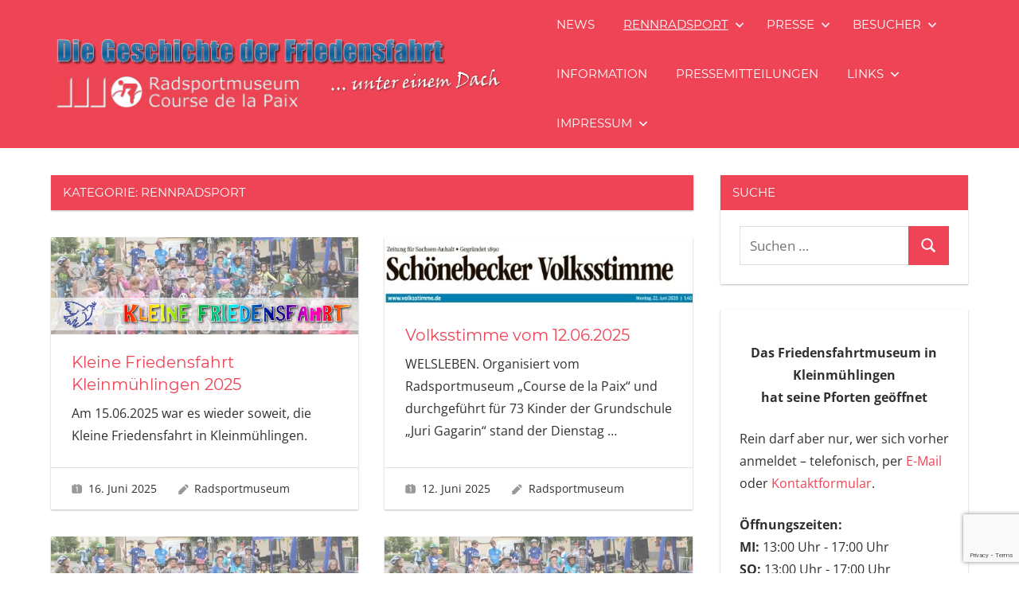

--- FILE ---
content_type: text/html; charset=UTF-8
request_url: https://www.friedensfahrt-museum.de/themen/rennradsport/
body_size: 19733
content:
<!DOCTYPE html>
<html lang="de">

<head>
<meta charset="UTF-8">
<meta name="viewport" content="width=device-width, initial-scale=1">
<link rel="profile" href="https://gmpg.org/xfn/11">
<link rel="pingback" href="https://www.friedensfahrt-museum.de/xmlrpc.php">

<title>Rennradsport &#8211; Radsportmuseum &quot;Course de la Paix&quot;</title>
<meta name='robots' content='max-image-preview:large' />
<link rel="alternate" type="application/rss+xml" title="Radsportmuseum &quot;Course de la Paix&quot; &raquo; Feed" href="https://www.friedensfahrt-museum.de/feed/" />
<link rel="alternate" type="application/rss+xml" title="Radsportmuseum &quot;Course de la Paix&quot; &raquo; Kommentar-Feed" href="https://www.friedensfahrt-museum.de/comments/feed/" />
<link rel="alternate" type="text/calendar" title="Radsportmuseum &quot;Course de la Paix&quot; &raquo; iCal Feed" href="https://www.friedensfahrt-museum.de/events/?ical=1" />
<link rel="alternate" type="application/rss+xml" title="Radsportmuseum &quot;Course de la Paix&quot; &raquo; Rennradsport Kategorie-Feed" href="https://www.friedensfahrt-museum.de/themen/rennradsport/feed/" />
<style id='wp-img-auto-sizes-contain-inline-css' type='text/css'>
img:is([sizes=auto i],[sizes^="auto," i]){contain-intrinsic-size:3000px 1500px}
/*# sourceURL=wp-img-auto-sizes-contain-inline-css */
</style>
<link rel='stylesheet' id='validate-engine-css-css' href='https://www.friedensfahrt-museum.de/wp-content/plugins/wysija-newsletters/css/validationEngine.jquery.css?ver=2.22' type='text/css' media='all' />
<link rel='stylesheet' id='scap.flashblock-css' href='https://www.friedensfahrt-museum.de/wp-content/plugins/compact-wp-audio-player/css/flashblock.css?ver=6d93923fa5afd8409ccc6693bca62dc4' type='text/css' media='all' />
<link rel='stylesheet' id='scap.player-css' href='https://www.friedensfahrt-museum.de/wp-content/plugins/compact-wp-audio-player/css/player.css?ver=6d93923fa5afd8409ccc6693bca62dc4' type='text/css' media='all' />
<link rel='stylesheet' id='colorboxstyle-css' href='https://www.friedensfahrt-museum.de/wp-content/plugins/link-library/colorbox/colorbox.css?ver=6d93923fa5afd8409ccc6693bca62dc4' type='text/css' media='all' />
<link rel='stylesheet' id='napoli-theme-fonts-css' href='https://www.friedensfahrt-museum.de/wp-content/fonts/39d99f4a27c567e317aa2126bf3257b3.css?ver=20201110' type='text/css' media='all' />
<style id='wp-emoji-styles-inline-css' type='text/css'>

	img.wp-smiley, img.emoji {
		display: inline !important;
		border: none !important;
		box-shadow: none !important;
		height: 1em !important;
		width: 1em !important;
		margin: 0 0.07em !important;
		vertical-align: -0.1em !important;
		background: none !important;
		padding: 0 !important;
	}
/*# sourceURL=wp-emoji-styles-inline-css */
</style>
<link rel='stylesheet' id='wp-block-library-css' href='https://www.friedensfahrt-museum.de/wp-includes/css/dist/block-library/style.min.css?ver=6d93923fa5afd8409ccc6693bca62dc4' type='text/css' media='all' />
<style id='wp-block-image-inline-css' type='text/css'>
.wp-block-image>a,.wp-block-image>figure>a{display:inline-block}.wp-block-image img{box-sizing:border-box;height:auto;max-width:100%;vertical-align:bottom}@media not (prefers-reduced-motion){.wp-block-image img.hide{visibility:hidden}.wp-block-image img.show{animation:show-content-image .4s}}.wp-block-image[style*=border-radius] img,.wp-block-image[style*=border-radius]>a{border-radius:inherit}.wp-block-image.has-custom-border img{box-sizing:border-box}.wp-block-image.aligncenter{text-align:center}.wp-block-image.alignfull>a,.wp-block-image.alignwide>a{width:100%}.wp-block-image.alignfull img,.wp-block-image.alignwide img{height:auto;width:100%}.wp-block-image .aligncenter,.wp-block-image .alignleft,.wp-block-image .alignright,.wp-block-image.aligncenter,.wp-block-image.alignleft,.wp-block-image.alignright{display:table}.wp-block-image .aligncenter>figcaption,.wp-block-image .alignleft>figcaption,.wp-block-image .alignright>figcaption,.wp-block-image.aligncenter>figcaption,.wp-block-image.alignleft>figcaption,.wp-block-image.alignright>figcaption{caption-side:bottom;display:table-caption}.wp-block-image .alignleft{float:left;margin:.5em 1em .5em 0}.wp-block-image .alignright{float:right;margin:.5em 0 .5em 1em}.wp-block-image .aligncenter{margin-left:auto;margin-right:auto}.wp-block-image :where(figcaption){margin-bottom:1em;margin-top:.5em}.wp-block-image.is-style-circle-mask img{border-radius:9999px}@supports ((-webkit-mask-image:none) or (mask-image:none)) or (-webkit-mask-image:none){.wp-block-image.is-style-circle-mask img{border-radius:0;-webkit-mask-image:url('data:image/svg+xml;utf8,<svg viewBox="0 0 100 100" xmlns="http://www.w3.org/2000/svg"><circle cx="50" cy="50" r="50"/></svg>');mask-image:url('data:image/svg+xml;utf8,<svg viewBox="0 0 100 100" xmlns="http://www.w3.org/2000/svg"><circle cx="50" cy="50" r="50"/></svg>');mask-mode:alpha;-webkit-mask-position:center;mask-position:center;-webkit-mask-repeat:no-repeat;mask-repeat:no-repeat;-webkit-mask-size:contain;mask-size:contain}}:root :where(.wp-block-image.is-style-rounded img,.wp-block-image .is-style-rounded img){border-radius:9999px}.wp-block-image figure{margin:0}.wp-lightbox-container{display:flex;flex-direction:column;position:relative}.wp-lightbox-container img{cursor:zoom-in}.wp-lightbox-container img:hover+button{opacity:1}.wp-lightbox-container button{align-items:center;backdrop-filter:blur(16px) saturate(180%);background-color:#5a5a5a40;border:none;border-radius:4px;cursor:zoom-in;display:flex;height:20px;justify-content:center;opacity:0;padding:0;position:absolute;right:16px;text-align:center;top:16px;width:20px;z-index:100}@media not (prefers-reduced-motion){.wp-lightbox-container button{transition:opacity .2s ease}}.wp-lightbox-container button:focus-visible{outline:3px auto #5a5a5a40;outline:3px auto -webkit-focus-ring-color;outline-offset:3px}.wp-lightbox-container button:hover{cursor:pointer;opacity:1}.wp-lightbox-container button:focus{opacity:1}.wp-lightbox-container button:focus,.wp-lightbox-container button:hover,.wp-lightbox-container button:not(:hover):not(:active):not(.has-background){background-color:#5a5a5a40;border:none}.wp-lightbox-overlay{box-sizing:border-box;cursor:zoom-out;height:100vh;left:0;overflow:hidden;position:fixed;top:0;visibility:hidden;width:100%;z-index:100000}.wp-lightbox-overlay .close-button{align-items:center;cursor:pointer;display:flex;justify-content:center;min-height:40px;min-width:40px;padding:0;position:absolute;right:calc(env(safe-area-inset-right) + 16px);top:calc(env(safe-area-inset-top) + 16px);z-index:5000000}.wp-lightbox-overlay .close-button:focus,.wp-lightbox-overlay .close-button:hover,.wp-lightbox-overlay .close-button:not(:hover):not(:active):not(.has-background){background:none;border:none}.wp-lightbox-overlay .lightbox-image-container{height:var(--wp--lightbox-container-height);left:50%;overflow:hidden;position:absolute;top:50%;transform:translate(-50%,-50%);transform-origin:top left;width:var(--wp--lightbox-container-width);z-index:9999999999}.wp-lightbox-overlay .wp-block-image{align-items:center;box-sizing:border-box;display:flex;height:100%;justify-content:center;margin:0;position:relative;transform-origin:0 0;width:100%;z-index:3000000}.wp-lightbox-overlay .wp-block-image img{height:var(--wp--lightbox-image-height);min-height:var(--wp--lightbox-image-height);min-width:var(--wp--lightbox-image-width);width:var(--wp--lightbox-image-width)}.wp-lightbox-overlay .wp-block-image figcaption{display:none}.wp-lightbox-overlay button{background:none;border:none}.wp-lightbox-overlay .scrim{background-color:#fff;height:100%;opacity:.9;position:absolute;width:100%;z-index:2000000}.wp-lightbox-overlay.active{visibility:visible}@media not (prefers-reduced-motion){.wp-lightbox-overlay.active{animation:turn-on-visibility .25s both}.wp-lightbox-overlay.active img{animation:turn-on-visibility .35s both}.wp-lightbox-overlay.show-closing-animation:not(.active){animation:turn-off-visibility .35s both}.wp-lightbox-overlay.show-closing-animation:not(.active) img{animation:turn-off-visibility .25s both}.wp-lightbox-overlay.zoom.active{animation:none;opacity:1;visibility:visible}.wp-lightbox-overlay.zoom.active .lightbox-image-container{animation:lightbox-zoom-in .4s}.wp-lightbox-overlay.zoom.active .lightbox-image-container img{animation:none}.wp-lightbox-overlay.zoom.active .scrim{animation:turn-on-visibility .4s forwards}.wp-lightbox-overlay.zoom.show-closing-animation:not(.active){animation:none}.wp-lightbox-overlay.zoom.show-closing-animation:not(.active) .lightbox-image-container{animation:lightbox-zoom-out .4s}.wp-lightbox-overlay.zoom.show-closing-animation:not(.active) .lightbox-image-container img{animation:none}.wp-lightbox-overlay.zoom.show-closing-animation:not(.active) .scrim{animation:turn-off-visibility .4s forwards}}@keyframes show-content-image{0%{visibility:hidden}99%{visibility:hidden}to{visibility:visible}}@keyframes turn-on-visibility{0%{opacity:0}to{opacity:1}}@keyframes turn-off-visibility{0%{opacity:1;visibility:visible}99%{opacity:0;visibility:visible}to{opacity:0;visibility:hidden}}@keyframes lightbox-zoom-in{0%{transform:translate(calc((-100vw + var(--wp--lightbox-scrollbar-width))/2 + var(--wp--lightbox-initial-left-position)),calc(-50vh + var(--wp--lightbox-initial-top-position))) scale(var(--wp--lightbox-scale))}to{transform:translate(-50%,-50%) scale(1)}}@keyframes lightbox-zoom-out{0%{transform:translate(-50%,-50%) scale(1);visibility:visible}99%{visibility:visible}to{transform:translate(calc((-100vw + var(--wp--lightbox-scrollbar-width))/2 + var(--wp--lightbox-initial-left-position)),calc(-50vh + var(--wp--lightbox-initial-top-position))) scale(var(--wp--lightbox-scale));visibility:hidden}}
/*# sourceURL=https://www.friedensfahrt-museum.de/wp-includes/blocks/image/style.min.css */
</style>
<style id='wp-block-paragraph-inline-css' type='text/css'>
.is-small-text{font-size:.875em}.is-regular-text{font-size:1em}.is-large-text{font-size:2.25em}.is-larger-text{font-size:3em}.has-drop-cap:not(:focus):first-letter{float:left;font-size:8.4em;font-style:normal;font-weight:100;line-height:.68;margin:.05em .1em 0 0;text-transform:uppercase}body.rtl .has-drop-cap:not(:focus):first-letter{float:none;margin-left:.1em}p.has-drop-cap.has-background{overflow:hidden}:root :where(p.has-background){padding:1.25em 2.375em}:where(p.has-text-color:not(.has-link-color)) a{color:inherit}p.has-text-align-left[style*="writing-mode:vertical-lr"],p.has-text-align-right[style*="writing-mode:vertical-rl"]{rotate:180deg}
/*# sourceURL=https://www.friedensfahrt-museum.de/wp-includes/blocks/paragraph/style.min.css */
</style>
<style id='global-styles-inline-css' type='text/css'>
:root{--wp--preset--aspect-ratio--square: 1;--wp--preset--aspect-ratio--4-3: 4/3;--wp--preset--aspect-ratio--3-4: 3/4;--wp--preset--aspect-ratio--3-2: 3/2;--wp--preset--aspect-ratio--2-3: 2/3;--wp--preset--aspect-ratio--16-9: 16/9;--wp--preset--aspect-ratio--9-16: 9/16;--wp--preset--color--black: #000000;--wp--preset--color--cyan-bluish-gray: #abb8c3;--wp--preset--color--white: #ffffff;--wp--preset--color--pale-pink: #f78da7;--wp--preset--color--vivid-red: #cf2e2e;--wp--preset--color--luminous-vivid-orange: #ff6900;--wp--preset--color--luminous-vivid-amber: #fcb900;--wp--preset--color--light-green-cyan: #7bdcb5;--wp--preset--color--vivid-green-cyan: #00d084;--wp--preset--color--pale-cyan-blue: #8ed1fc;--wp--preset--color--vivid-cyan-blue: #0693e3;--wp--preset--color--vivid-purple: #9b51e0;--wp--preset--color--primary: #ee4455;--wp--preset--color--secondary: #d52b3c;--wp--preset--color--tertiary: #bb1122;--wp--preset--color--accent: #4466ee;--wp--preset--color--highlight: #eee644;--wp--preset--color--light-gray: #e0e0e0;--wp--preset--color--gray: #999999;--wp--preset--color--dark-gray: #303030;--wp--preset--gradient--vivid-cyan-blue-to-vivid-purple: linear-gradient(135deg,rgb(6,147,227) 0%,rgb(155,81,224) 100%);--wp--preset--gradient--light-green-cyan-to-vivid-green-cyan: linear-gradient(135deg,rgb(122,220,180) 0%,rgb(0,208,130) 100%);--wp--preset--gradient--luminous-vivid-amber-to-luminous-vivid-orange: linear-gradient(135deg,rgb(252,185,0) 0%,rgb(255,105,0) 100%);--wp--preset--gradient--luminous-vivid-orange-to-vivid-red: linear-gradient(135deg,rgb(255,105,0) 0%,rgb(207,46,46) 100%);--wp--preset--gradient--very-light-gray-to-cyan-bluish-gray: linear-gradient(135deg,rgb(238,238,238) 0%,rgb(169,184,195) 100%);--wp--preset--gradient--cool-to-warm-spectrum: linear-gradient(135deg,rgb(74,234,220) 0%,rgb(151,120,209) 20%,rgb(207,42,186) 40%,rgb(238,44,130) 60%,rgb(251,105,98) 80%,rgb(254,248,76) 100%);--wp--preset--gradient--blush-light-purple: linear-gradient(135deg,rgb(255,206,236) 0%,rgb(152,150,240) 100%);--wp--preset--gradient--blush-bordeaux: linear-gradient(135deg,rgb(254,205,165) 0%,rgb(254,45,45) 50%,rgb(107,0,62) 100%);--wp--preset--gradient--luminous-dusk: linear-gradient(135deg,rgb(255,203,112) 0%,rgb(199,81,192) 50%,rgb(65,88,208) 100%);--wp--preset--gradient--pale-ocean: linear-gradient(135deg,rgb(255,245,203) 0%,rgb(182,227,212) 50%,rgb(51,167,181) 100%);--wp--preset--gradient--electric-grass: linear-gradient(135deg,rgb(202,248,128) 0%,rgb(113,206,126) 100%);--wp--preset--gradient--midnight: linear-gradient(135deg,rgb(2,3,129) 0%,rgb(40,116,252) 100%);--wp--preset--font-size--small: 13px;--wp--preset--font-size--medium: 20px;--wp--preset--font-size--large: 36px;--wp--preset--font-size--x-large: 42px;--wp--preset--spacing--20: 0.44rem;--wp--preset--spacing--30: 0.67rem;--wp--preset--spacing--40: 1rem;--wp--preset--spacing--50: 1.5rem;--wp--preset--spacing--60: 2.25rem;--wp--preset--spacing--70: 3.38rem;--wp--preset--spacing--80: 5.06rem;--wp--preset--shadow--natural: 6px 6px 9px rgba(0, 0, 0, 0.2);--wp--preset--shadow--deep: 12px 12px 50px rgba(0, 0, 0, 0.4);--wp--preset--shadow--sharp: 6px 6px 0px rgba(0, 0, 0, 0.2);--wp--preset--shadow--outlined: 6px 6px 0px -3px rgb(255, 255, 255), 6px 6px rgb(0, 0, 0);--wp--preset--shadow--crisp: 6px 6px 0px rgb(0, 0, 0);}:where(.is-layout-flex){gap: 0.5em;}:where(.is-layout-grid){gap: 0.5em;}body .is-layout-flex{display: flex;}.is-layout-flex{flex-wrap: wrap;align-items: center;}.is-layout-flex > :is(*, div){margin: 0;}body .is-layout-grid{display: grid;}.is-layout-grid > :is(*, div){margin: 0;}:where(.wp-block-columns.is-layout-flex){gap: 2em;}:where(.wp-block-columns.is-layout-grid){gap: 2em;}:where(.wp-block-post-template.is-layout-flex){gap: 1.25em;}:where(.wp-block-post-template.is-layout-grid){gap: 1.25em;}.has-black-color{color: var(--wp--preset--color--black) !important;}.has-cyan-bluish-gray-color{color: var(--wp--preset--color--cyan-bluish-gray) !important;}.has-white-color{color: var(--wp--preset--color--white) !important;}.has-pale-pink-color{color: var(--wp--preset--color--pale-pink) !important;}.has-vivid-red-color{color: var(--wp--preset--color--vivid-red) !important;}.has-luminous-vivid-orange-color{color: var(--wp--preset--color--luminous-vivid-orange) !important;}.has-luminous-vivid-amber-color{color: var(--wp--preset--color--luminous-vivid-amber) !important;}.has-light-green-cyan-color{color: var(--wp--preset--color--light-green-cyan) !important;}.has-vivid-green-cyan-color{color: var(--wp--preset--color--vivid-green-cyan) !important;}.has-pale-cyan-blue-color{color: var(--wp--preset--color--pale-cyan-blue) !important;}.has-vivid-cyan-blue-color{color: var(--wp--preset--color--vivid-cyan-blue) !important;}.has-vivid-purple-color{color: var(--wp--preset--color--vivid-purple) !important;}.has-black-background-color{background-color: var(--wp--preset--color--black) !important;}.has-cyan-bluish-gray-background-color{background-color: var(--wp--preset--color--cyan-bluish-gray) !important;}.has-white-background-color{background-color: var(--wp--preset--color--white) !important;}.has-pale-pink-background-color{background-color: var(--wp--preset--color--pale-pink) !important;}.has-vivid-red-background-color{background-color: var(--wp--preset--color--vivid-red) !important;}.has-luminous-vivid-orange-background-color{background-color: var(--wp--preset--color--luminous-vivid-orange) !important;}.has-luminous-vivid-amber-background-color{background-color: var(--wp--preset--color--luminous-vivid-amber) !important;}.has-light-green-cyan-background-color{background-color: var(--wp--preset--color--light-green-cyan) !important;}.has-vivid-green-cyan-background-color{background-color: var(--wp--preset--color--vivid-green-cyan) !important;}.has-pale-cyan-blue-background-color{background-color: var(--wp--preset--color--pale-cyan-blue) !important;}.has-vivid-cyan-blue-background-color{background-color: var(--wp--preset--color--vivid-cyan-blue) !important;}.has-vivid-purple-background-color{background-color: var(--wp--preset--color--vivid-purple) !important;}.has-black-border-color{border-color: var(--wp--preset--color--black) !important;}.has-cyan-bluish-gray-border-color{border-color: var(--wp--preset--color--cyan-bluish-gray) !important;}.has-white-border-color{border-color: var(--wp--preset--color--white) !important;}.has-pale-pink-border-color{border-color: var(--wp--preset--color--pale-pink) !important;}.has-vivid-red-border-color{border-color: var(--wp--preset--color--vivid-red) !important;}.has-luminous-vivid-orange-border-color{border-color: var(--wp--preset--color--luminous-vivid-orange) !important;}.has-luminous-vivid-amber-border-color{border-color: var(--wp--preset--color--luminous-vivid-amber) !important;}.has-light-green-cyan-border-color{border-color: var(--wp--preset--color--light-green-cyan) !important;}.has-vivid-green-cyan-border-color{border-color: var(--wp--preset--color--vivid-green-cyan) !important;}.has-pale-cyan-blue-border-color{border-color: var(--wp--preset--color--pale-cyan-blue) !important;}.has-vivid-cyan-blue-border-color{border-color: var(--wp--preset--color--vivid-cyan-blue) !important;}.has-vivid-purple-border-color{border-color: var(--wp--preset--color--vivid-purple) !important;}.has-vivid-cyan-blue-to-vivid-purple-gradient-background{background: var(--wp--preset--gradient--vivid-cyan-blue-to-vivid-purple) !important;}.has-light-green-cyan-to-vivid-green-cyan-gradient-background{background: var(--wp--preset--gradient--light-green-cyan-to-vivid-green-cyan) !important;}.has-luminous-vivid-amber-to-luminous-vivid-orange-gradient-background{background: var(--wp--preset--gradient--luminous-vivid-amber-to-luminous-vivid-orange) !important;}.has-luminous-vivid-orange-to-vivid-red-gradient-background{background: var(--wp--preset--gradient--luminous-vivid-orange-to-vivid-red) !important;}.has-very-light-gray-to-cyan-bluish-gray-gradient-background{background: var(--wp--preset--gradient--very-light-gray-to-cyan-bluish-gray) !important;}.has-cool-to-warm-spectrum-gradient-background{background: var(--wp--preset--gradient--cool-to-warm-spectrum) !important;}.has-blush-light-purple-gradient-background{background: var(--wp--preset--gradient--blush-light-purple) !important;}.has-blush-bordeaux-gradient-background{background: var(--wp--preset--gradient--blush-bordeaux) !important;}.has-luminous-dusk-gradient-background{background: var(--wp--preset--gradient--luminous-dusk) !important;}.has-pale-ocean-gradient-background{background: var(--wp--preset--gradient--pale-ocean) !important;}.has-electric-grass-gradient-background{background: var(--wp--preset--gradient--electric-grass) !important;}.has-midnight-gradient-background{background: var(--wp--preset--gradient--midnight) !important;}.has-small-font-size{font-size: var(--wp--preset--font-size--small) !important;}.has-medium-font-size{font-size: var(--wp--preset--font-size--medium) !important;}.has-large-font-size{font-size: var(--wp--preset--font-size--large) !important;}.has-x-large-font-size{font-size: var(--wp--preset--font-size--x-large) !important;}
/*# sourceURL=global-styles-inline-css */
</style>

<style id='classic-theme-styles-inline-css' type='text/css'>
/*! This file is auto-generated */
.wp-block-button__link{color:#fff;background-color:#32373c;border-radius:9999px;box-shadow:none;text-decoration:none;padding:calc(.667em + 2px) calc(1.333em + 2px);font-size:1.125em}.wp-block-file__button{background:#32373c;color:#fff;text-decoration:none}
/*# sourceURL=/wp-includes/css/classic-themes.min.css */
</style>
<link rel='stylesheet' id='bst-styles-css' href='https://www.friedensfahrt-museum.de/wp-content/plugins/bst-dsgvo-cookie/includes/css/style.css?ver=6d93923fa5afd8409ccc6693bca62dc4' type='text/css' media='all' />
<link rel='stylesheet' id='bst-alert1-css-css' href='https://www.friedensfahrt-museum.de/wp-content/plugins/bst-dsgvo-cookie/includes/css/bst-mesage.css?ver=6d93923fa5afd8409ccc6693bca62dc4' type='text/css' media='all' />
<link rel='stylesheet' id='bst-alert2-css-css' href='https://www.friedensfahrt-museum.de/wp-content/plugins/bst-dsgvo-cookie/includes/css/bst-mesage-flat-theme.css?ver=6d93923fa5afd8409ccc6693bca62dc4' type='text/css' media='all' />
<link rel='stylesheet' id='contact-form-7-css' href='https://www.friedensfahrt-museum.de/wp-content/plugins/contact-form-7/includes/css/styles.css?ver=6.1.4' type='text/css' media='all' />
<link rel='stylesheet' id='events-manager-css' href='https://www.friedensfahrt-museum.de/wp-content/plugins/events-manager/includes/css/events-manager.min.css?ver=7.2.3.1' type='text/css' media='all' />
<style id='events-manager-inline-css' type='text/css'>
body .em { --font-family : inherit; --font-weight : inherit; --font-size : 1em; --line-height : inherit; }
/*# sourceURL=events-manager-inline-css */
</style>
<link rel='stylesheet' id='kalender-digital-css' href='https://www.friedensfahrt-museum.de/wp-content/plugins/kalender-digital/public/css/kalender-digital-public.css?ver=1.0.11' type='text/css' media='all' />
<link rel='stylesheet' id='thumbs_rating_styles-css' href='https://www.friedensfahrt-museum.de/wp-content/plugins/link-library/upvote-downvote/css/style.css?ver=1.0.0' type='text/css' media='all' />
<link rel='stylesheet' id='jquery-ui-css' href='https://www.friedensfahrt-museum.de/wp-content/plugins/soundy-background-music/css/jquery-ui-1.12.1/jquery-ui.css?ver=6d93923fa5afd8409ccc6693bca62dc4' type='text/css' media='all' />
<link rel='stylesheet' id='soundy_front_end-css' href='https://www.friedensfahrt-museum.de/wp-content/plugins/soundy-background-music/css/style-front-end.css?ver=6d93923fa5afd8409ccc6693bca62dc4' type='text/css' media='all' />
<link rel='stylesheet' id='table-sorter-custom-css-css' href='https://www.friedensfahrt-museum.de/wp-content/plugins/table-sorter/wp-style.css?ver=6d93923fa5afd8409ccc6693bca62dc4' type='text/css' media='all' />
<link rel='stylesheet' id='ngg_trigger_buttons-css' href='https://www.friedensfahrt-museum.de/wp-content/plugins/nextgen-gallery/static/GalleryDisplay/trigger_buttons.css?ver=4.0.3' type='text/css' media='all' />
<link rel='stylesheet' id='simplelightbox-0-css' href='https://www.friedensfahrt-museum.de/wp-content/plugins/nextgen-gallery/static/Lightbox/simplelightbox/simple-lightbox.css?ver=4.0.3' type='text/css' media='all' />
<link rel='stylesheet' id='fontawesome_v4_shim_style-css' href='https://www.friedensfahrt-museum.de/wp-content/plugins/nextgen-gallery/static/FontAwesome/css/v4-shims.min.css?ver=6d93923fa5afd8409ccc6693bca62dc4' type='text/css' media='all' />
<link rel='stylesheet' id='fontawesome-css' href='https://www.friedensfahrt-museum.de/wp-content/plugins/nextgen-gallery/static/FontAwesome/css/all.min.css?ver=6d93923fa5afd8409ccc6693bca62dc4' type='text/css' media='all' />
<link rel='stylesheet' id='nextgen_basic_imagebrowser_style-css' href='https://www.friedensfahrt-museum.de/wp-content/plugins/nextgen-gallery/static/ImageBrowser/style.css?ver=4.0.3' type='text/css' media='all' />
<link rel='stylesheet' id='wppopups-base-css' href='https://www.friedensfahrt-museum.de/wp-content/plugins/wp-popups-lite/src/assets/css/wppopups-base.css?ver=2.2.0.3' type='text/css' media='all' />
<link rel='stylesheet' id='napoli-stylesheet-css' href='https://www.friedensfahrt-museum.de/wp-content/themes/napoli/style.css?ver=2.3.1' type='text/css' media='all' />
<style id='napoli-stylesheet-inline-css' type='text/css'>
.site-title, .site-description { position: absolute; clip: rect(1px, 1px, 1px, 1px); width: 1px; height: 1px; overflow: hidden; }
/*# sourceURL=napoli-stylesheet-inline-css */
</style>
<link rel='stylesheet' id='napoli-safari-flexbox-fixes-css' href='https://www.friedensfahrt-museum.de/wp-content/themes/napoli/assets/css/safari-flexbox-fixes.css?ver=20200420' type='text/css' media='all' />
<link rel='stylesheet' id='sp-dsgvo_twbs4_grid-css' href='https://www.friedensfahrt-museum.de/wp-content/plugins/shapepress-dsgvo/public/css/bootstrap-grid.min.css?ver=3.1.35' type='text/css' media='all' />
<link rel='stylesheet' id='sp-dsgvo-css' href='https://www.friedensfahrt-museum.de/wp-content/plugins/shapepress-dsgvo/public/css/sp-dsgvo-public.min.css?ver=3.1.35' type='text/css' media='all' />
<link rel='stylesheet' id='sp-dsgvo_popup-css' href='https://www.friedensfahrt-museum.de/wp-content/plugins/shapepress-dsgvo/public/css/sp-dsgvo-popup.min.css?ver=3.1.35' type='text/css' media='all' />
<link rel='stylesheet' id='simplebar-css' href='https://www.friedensfahrt-museum.de/wp-content/plugins/shapepress-dsgvo/public/css/simplebar.min.css?ver=6d93923fa5afd8409ccc6693bca62dc4' type='text/css' media='all' />
<link rel='stylesheet' id='tablepress-default-css' href='https://www.friedensfahrt-museum.de/wp-content/plugins/tablepress/css/build/default.css?ver=3.2.6' type='text/css' media='all' />
<script type="text/javascript" src="https://www.friedensfahrt-museum.de/wp-content/plugins/compact-wp-audio-player/js/soundmanager2-nodebug-jsmin.js?ver=6d93923fa5afd8409ccc6693bca62dc4" id="scap.soundmanager2-js"></script>
<script type="text/javascript" id="jquery-core-js-extra">
/* <![CDATA[ */
var SS_DATA = {"ajaxurl":"https://www.friedensfahrt-museum.de/wp-admin/admin-ajax.php"};
//# sourceURL=jquery-core-js-extra
/* ]]> */
</script>
<script type="text/javascript" src="https://www.friedensfahrt-museum.de/wp-includes/js/jquery/jquery.min.js?ver=3.7.1" id="jquery-core-js"></script>
<script type="text/javascript" src="https://www.friedensfahrt-museum.de/wp-includes/js/jquery/jquery-migrate.min.js?ver=3.4.1" id="jquery-migrate-js"></script>
<script type="text/javascript" src="https://www.friedensfahrt-museum.de/wp-content/plugins/link-library/colorbox/jquery.colorbox-min.js?ver=1.3.9" id="colorbox-js"></script>
<script type="text/javascript" src="https://www.friedensfahrt-museum.de/wp-includes/js/jquery/ui/core.min.js?ver=1.13.3" id="jquery-ui-core-js"></script>
<script type="text/javascript" src="https://www.friedensfahrt-museum.de/wp-includes/js/jquery/ui/mouse.min.js?ver=1.13.3" id="jquery-ui-mouse-js"></script>
<script type="text/javascript" src="https://www.friedensfahrt-museum.de/wp-includes/js/jquery/ui/sortable.min.js?ver=1.13.3" id="jquery-ui-sortable-js"></script>
<script type="text/javascript" src="https://www.friedensfahrt-museum.de/wp-includes/js/jquery/ui/datepicker.min.js?ver=1.13.3" id="jquery-ui-datepicker-js"></script>
<script type="text/javascript" id="jquery-ui-datepicker-js-after">
/* <![CDATA[ */
jQuery(function(jQuery){jQuery.datepicker.setDefaults({"closeText":"Schlie\u00dfen","currentText":"Heute","monthNames":["Januar","Februar","M\u00e4rz","April","Mai","Juni","Juli","August","September","Oktober","November","Dezember"],"monthNamesShort":["Jan.","Feb.","M\u00e4rz","Apr.","Mai","Juni","Juli","Aug.","Sep.","Okt.","Nov.","Dez."],"nextText":"Weiter","prevText":"Zur\u00fcck","dayNames":["Sonntag","Montag","Dienstag","Mittwoch","Donnerstag","Freitag","Samstag"],"dayNamesShort":["So.","Mo.","Di.","Mi.","Do.","Fr.","Sa."],"dayNamesMin":["S","M","D","M","D","F","S"],"dateFormat":"d. MM yy","firstDay":1,"isRTL":false});});
//# sourceURL=jquery-ui-datepicker-js-after
/* ]]> */
</script>
<script type="text/javascript" src="https://www.friedensfahrt-museum.de/wp-includes/js/jquery/ui/resizable.min.js?ver=1.13.3" id="jquery-ui-resizable-js"></script>
<script type="text/javascript" src="https://www.friedensfahrt-museum.de/wp-includes/js/jquery/ui/draggable.min.js?ver=1.13.3" id="jquery-ui-draggable-js"></script>
<script type="text/javascript" src="https://www.friedensfahrt-museum.de/wp-includes/js/jquery/ui/controlgroup.min.js?ver=1.13.3" id="jquery-ui-controlgroup-js"></script>
<script type="text/javascript" src="https://www.friedensfahrt-museum.de/wp-includes/js/jquery/ui/checkboxradio.min.js?ver=1.13.3" id="jquery-ui-checkboxradio-js"></script>
<script type="text/javascript" src="https://www.friedensfahrt-museum.de/wp-includes/js/jquery/ui/button.min.js?ver=1.13.3" id="jquery-ui-button-js"></script>
<script type="text/javascript" src="https://www.friedensfahrt-museum.de/wp-includes/js/jquery/ui/dialog.min.js?ver=1.13.3" id="jquery-ui-dialog-js"></script>
<script type="text/javascript" id="events-manager-js-extra">
/* <![CDATA[ */
var EM = {"ajaxurl":"https://www.friedensfahrt-museum.de/wp-admin/admin-ajax.php","locationajaxurl":"https://www.friedensfahrt-museum.de/wp-admin/admin-ajax.php?action=locations_search","firstDay":"1","locale":"de","dateFormat":"yy-mm-dd","ui_css":"https://www.friedensfahrt-museum.de/wp-content/plugins/events-manager/includes/css/jquery-ui/build.min.css","show24hours":"1","is_ssl":"1","autocomplete_limit":"10","calendar":{"breakpoints":{"small":560,"medium":908,"large":false},"month_format":"M Y"},"phone":"","datepicker":{"format":"d.m.Y","locale":"de"},"search":{"breakpoints":{"small":650,"medium":850,"full":false}},"url":"https://www.friedensfahrt-museum.de/wp-content/plugins/events-manager","assets":{"input.em-uploader":{"js":{"em-uploader":{"url":"https://www.friedensfahrt-museum.de/wp-content/plugins/events-manager/includes/js/em-uploader.js?v=7.2.3.1","event":"em_uploader_ready"}}},".em-event-editor":{"js":{"event-editor":{"url":"https://www.friedensfahrt-museum.de/wp-content/plugins/events-manager/includes/js/events-manager-event-editor.js?v=7.2.3.1","event":"em_event_editor_ready"}},"css":{"event-editor":"https://www.friedensfahrt-museum.de/wp-content/plugins/events-manager/includes/css/events-manager-event-editor.min.css?v=7.2.3.1"}},".em-recurrence-sets, .em-timezone":{"js":{"luxon":{"url":"luxon/luxon.js?v=7.2.3.1","event":"em_luxon_ready"}}},".em-booking-form, #em-booking-form, .em-booking-recurring, .em-event-booking-form":{"js":{"em-bookings":{"url":"https://www.friedensfahrt-museum.de/wp-content/plugins/events-manager/includes/js/bookingsform.js?v=7.2.3.1","event":"em_booking_form_js_loaded"}}},"#em-opt-archetypes":{"js":{"archetypes":"https://www.friedensfahrt-museum.de/wp-content/plugins/events-manager/includes/js/admin-archetype-editor.js?v=7.2.3.1","archetypes_ms":"https://www.friedensfahrt-museum.de/wp-content/plugins/events-manager/includes/js/admin-archetypes.js?v=7.2.3.1","qs":"qs/qs.js?v=7.2.3.1"}}},"cached":"","bookingInProgress":"Bitte warte, w\u00e4hrend die Buchung abgeschickt wird.","tickets_save":"Ticket speichern","bookingajaxurl":"https://www.friedensfahrt-museum.de/wp-admin/admin-ajax.php","bookings_export_save":"Buchungen exportieren","bookings_settings_save":"Einstellungen speichern","booking_delete":"Bist du dir sicher, dass du es l\u00f6schen m\u00f6chtest?","booking_offset":"30","bookings":{"submit_button":{"text":{"default":"Buchung abschicken","free":"Buchung abschicken","payment":"Buchung abschicken","processing":"Processing ..."}},"update_listener":""},"bb_full":"Ausverkauft","bb_book":"Jetzt buchen","bb_booking":"Buche ...","bb_booked":"Buchung Abgesendet","bb_error":"Buchung Fehler. Nochmal versuchen?","bb_cancel":"Stornieren","bb_canceling":"Stornieren ...","bb_cancelled":"Abgesagt","bb_cancel_error":"Stornierung Fehler. Nochmal versuchen?","txt_search":"Suche","txt_searching":"Suche...","txt_loading":"Wird geladen\u00a0\u2026"};
//# sourceURL=events-manager-js-extra
/* ]]> */
</script>
<script type="text/javascript" src="https://www.friedensfahrt-museum.de/wp-content/plugins/events-manager/includes/js/events-manager.js?ver=7.2.3.1" id="events-manager-js"></script>
<script type="text/javascript" src="https://www.friedensfahrt-museum.de/wp-content/plugins/events-manager/includes/external/flatpickr/l10n/de.js?ver=7.2.3.1" id="em-flatpickr-localization-js"></script>
<script type="text/javascript" src="https://www.friedensfahrt-museum.de/wp-content/plugins/kalender-digital/public/js/kalender-digital-public.js?ver=1.0.11" id="kalender-digital-js"></script>
<script type="text/javascript" id="thumbs_rating_scripts-js-extra">
/* <![CDATA[ */
var thumbs_rating_ajax = {"ajax_url":"https://www.friedensfahrt-museum.de/wp-admin/admin-ajax.php","nonce":"aafb93bf99"};
//# sourceURL=thumbs_rating_scripts-js-extra
/* ]]> */
</script>
<script type="text/javascript" src="https://www.friedensfahrt-museum.de/wp-content/plugins/link-library/upvote-downvote/js/general.js?ver=4.0.1" id="thumbs_rating_scripts-js"></script>
<script type="text/javascript" src="https://www.friedensfahrt-museum.de/wp-content/plugins/soundy-background-music/js/front-end.js?ver=6d93923fa5afd8409ccc6693bca62dc4" id="soundy-front-end-js"></script>
<script type="text/javascript" src="https://www.friedensfahrt-museum.de/wp-content/plugins/table-sorter/jquery.tablesorter.min.js?ver=6d93923fa5afd8409ccc6693bca62dc4" id="table-sorter-js"></script>
<script type="text/javascript" src="https://www.friedensfahrt-museum.de/wp-content/plugins/table-sorter/jquery.metadata.js?ver=2.2" id="table-sorter-metadata-js"></script>
<script type="text/javascript" src="https://www.friedensfahrt-museum.de/wp-content/plugins/table-sorter/wp-script.js?ver=2.2" id="table-sorter-custom-js-js"></script>
<script type="text/javascript" id="photocrati_ajax-js-extra">
/* <![CDATA[ */
var photocrati_ajax = {"url":"https://www.friedensfahrt-museum.de/index.php?photocrati_ajax=1","rest_url":"https://www.friedensfahrt-museum.de/wp-json/","wp_home_url":"https://www.friedensfahrt-museum.de","wp_site_url":"https://www.friedensfahrt-museum.de","wp_root_url":"https://www.friedensfahrt-museum.de","wp_plugins_url":"https://www.friedensfahrt-museum.de/wp-content/plugins","wp_content_url":"https://www.friedensfahrt-museum.de/wp-content","wp_includes_url":"https://www.friedensfahrt-museum.de/wp-includes/","ngg_param_slug":"nggallery","rest_nonce":"3e6571984d"};
//# sourceURL=photocrati_ajax-js-extra
/* ]]> */
</script>
<script type="text/javascript" src="https://www.friedensfahrt-museum.de/wp-content/plugins/nextgen-gallery/static/Legacy/ajax.min.js?ver=4.0.3" id="photocrati_ajax-js"></script>
<script type="text/javascript" src="https://www.friedensfahrt-museum.de/wp-content/plugins/nextgen-gallery/static/FontAwesome/js/v4-shims.min.js?ver=5.3.1" id="fontawesome_v4_shim-js"></script>
<script type="text/javascript" defer crossorigin="anonymous" data-auto-replace-svg="false" data-keep-original-source="false" data-search-pseudo-elements src="https://www.friedensfahrt-museum.de/wp-content/plugins/nextgen-gallery/static/FontAwesome/js/all.min.js?ver=5.3.1" id="fontawesome-js"></script>
<script type="text/javascript" src="https://www.friedensfahrt-museum.de/wp-content/themes/napoli/assets/js/svgxuse.min.js?ver=1.2.6" id="svgxuse-js"></script>
<script type="text/javascript" src="https://www.friedensfahrt-museum.de/wp-content/themes/napoli/assets/js/jquery.flexslider-min.js?ver=2.6.0" id="jquery-flexslider-js"></script>
<script type="text/javascript" id="napoli-slider-js-extra">
/* <![CDATA[ */
var napoli_slider_params = {"animation":"fade","speed":"7000"};
//# sourceURL=napoli-slider-js-extra
/* ]]> */
</script>
<script type="text/javascript" src="https://www.friedensfahrt-museum.de/wp-content/themes/napoli/assets/js/slider.js?ver=20170421" id="napoli-slider-js"></script>
<script type="text/javascript" id="sp-dsgvo-js-extra">
/* <![CDATA[ */
var spDsgvoGeneralConfig = {"ajaxUrl":"https://www.friedensfahrt-museum.de/wp-admin/admin-ajax.php","wpJsonUrl":"https://www.friedensfahrt-museum.de/wp-json/legalweb/v1/","cookieName":"sp_dsgvo_cookie_settings","cookieVersion":"0","cookieLifeTime":"86400","cookieLifeTimeDismiss":"86400","locale":"de_DE","privacyPolicyPageId":"0","privacyPolicyPageUrl":"https://www.friedensfahrt-museum.de/kleine-friedensfahrt-kleinmuehlingen-2025/","imprintPageId":"0","imprintPageUrl":"https://www.friedensfahrt-museum.de/kleine-friedensfahrt-kleinmuehlingen-2025/","showNoticeOnClose":"0","initialDisplayType":"none","allIntegrationSlugs":[],"noticeHideEffect":"none","noticeOnScroll":"","noticeOnScrollOffset":"100","currentPageId":"6062","forceCookieInfo":"0","clientSideBlocking":"0"};
var spDsgvoIntegrationConfig = [];
//# sourceURL=sp-dsgvo-js-extra
/* ]]> */
</script>
<script type="text/javascript" src="https://www.friedensfahrt-museum.de/wp-content/plugins/shapepress-dsgvo/public/js/sp-dsgvo-public.min.js?ver=3.1.35" id="sp-dsgvo-js"></script>
<link rel="https://api.w.org/" href="https://www.friedensfahrt-museum.de/wp-json/" /><link rel="alternate" title="JSON" type="application/json" href="https://www.friedensfahrt-museum.de/wp-json/wp/v2/categories/18" /><style id='LinkLibraryStyle' type='text/css'>
.linktable {margin-top: 15px;} .linktable a {text-decoration:none} a.featured { font-weight: bold; } table.linklisttable { width:100%; border-width: 0px 0px 0px 0px; border-spacing: 5px; /* border-style: outset outset outset outset; border-color: gray gray gray gray; */ border-collapse: separate; } table.linklisttable th { border-width: 1px 1px 1px 1px; padding: 3px 3px 3px 3px; background-color: #f4f5f3; /* border-style: none none none none; border-color: gray gray gray gray; -moz-border-radius: 3px 3px 3px 3px; */ } table.linklisttable td { border-width: 1px 1px 1px 1px; padding: 3px 3px 3px 3px; background-color: #dee1d8; /* border-style: dotted dotted dotted dotted; border-color: gray gray gray gray; -moz-border-radius: 3px 3px 3px 3px; */ } .linklistcatname{ font-family: arial; font-size: 16px; font-weight: bold; border: 0; padding-bottom: 10px; padding-top: 10px; } .linklistcatnamedesc{ font-family: arial; font-size: 12px; font-weight: normal; border: 0; padding-bottom: 10px; padding-top: 10px; } .linklistcolumnheader{ font-weight: bold; } div.rsscontent{color: #333333; font-family: "Helvetica Neue",Arial,Helvetica,sans-serif;font-size: 11px;line-height: 1.25em; vertical-align: baseline;letter-spacing: normal;word-spacing: normal;font-weight: normal;font-style: normal;font-variant: normal;text-transform: none; text-decoration: none;text-align: left;text-indent: 0px;max-width:500px;} #ll_rss_results { border-style:solid;border-width:1px;margin-left:10px;margin-top:10px;padding-top:3px;background-color:#f4f5f3;} .rsstitle{font-weight:400;font-size:0.8em;color:#33352C;font-family:Georgia,"Times New Roman",Times,serif;} .rsstitle a{color:#33352C} #ll_rss_results img { max-width: 400px; /* Adjust this value according to your content area size*/ height: auto; } .rsselements {float: right;} .highlight_word {background-color: #FFFF00} .previouspage {float:left;margin-top:10px;font-weight:bold} .nextpage {float: right;margin-top:10px;font-weight:bold} .resulttitle {padding-top:10px;} .catdropdown { width: 300px; } #llsearch {padding-top:10px;} .lladdlink { margin-top: 16px; } .lladdlink #lladdlinktitle { font-weight: bold; } .lladdlink table { margin-top: 5px; margin-bottom: 8px; border: 0; border-spacing: 0; border-collapse: collapse; } .lladdlink table td { border: 0; height: 30px; } .lladdlink table th { border: 0; text-align: left; font-weight: normal; width: 400px; } .lladdlink input[type="text"] { width: 300px; } .lladdlink select { width: 300px; } .llmessage { margin: 8px; border: 1px solid #ddd; background-color: #ff0; } .pageselector { margin-top: 20px; text-align: center; } .selectedpage { margin: 0px 4px 0px 4px; border: 1px solid #000; padding: 7px; background-color: #f4f5f3; } .unselectedpage { margin: 0px 4px 0px 4px; border: 1px solid #000; padding: 7px; background-color: #dee1d8; } .previousnextactive { margin: 0px 4px 0px 4px; border: 1px solid #000; padding: 7px; background-color: #dee1d8; } .previousnextinactive { margin: 0px 4px 0px 4px; border: 1px solid #000; padding: 7px; background-color: #dddddd; color: #cccccc; } .LinksInCat { display:none; } .allcatalphafilterlinkedletter, .catalphafilterlinkedletter, .catalphafilteremptyletter, .catalphafilterselectedletter, .allcatalphafilterselectedletter { width: 16px; height: 30px; float:left; margin-right: 6px; text-align: center; } .allcatalphafilterlinkedletter, .allcatalphafilterselectedletter { width: 40px; } .catalphafilterlinkedletter { background-color: #aaa; color: #444; } .catalphafilteremptyletter { background-color: #ddd; color: #fff; } .catalphafilterselectedletter { background-color: #558C89; color: #fff; } .catalphafilter { padding-bottom: 30px; } .recently_updated { padding: 8px; margin: 14px; color: #FFF; background-color: #F00; }</style>
<meta name="tec-api-version" content="v1"><meta name="tec-api-origin" content="https://www.friedensfahrt-museum.de"><link rel="alternate" href="https://www.friedensfahrt-museum.de/wp-json/tribe/events/v1/" /><!-- Analytics by WP Statistics - https://wp-statistics.com -->
<style>
    .sp-dsgvo-blocked-embedding-placeholder
    {
        color: #313334;
                    background: linear-gradient(90deg, #e3ffe7 0%, #d9e7ff 100%);            }

    a.sp-dsgvo-blocked-embedding-button-enable,
    a.sp-dsgvo-blocked-embedding-button-enable:hover,
    a.sp-dsgvo-blocked-embedding-button-enable:active {
        color: #313334;
        border-color: #313334;
        border-width: 2px;
    }

            .wp-embed-aspect-16-9 .sp-dsgvo-blocked-embedding-placeholder,
        .vc_video-aspect-ratio-169 .sp-dsgvo-blocked-embedding-placeholder,
        .elementor-aspect-ratio-169 .sp-dsgvo-blocked-embedding-placeholder{
            margin-top: -56.25%; /*16:9*/
        }

        .wp-embed-aspect-4-3 .sp-dsgvo-blocked-embedding-placeholder,
        .vc_video-aspect-ratio-43 .sp-dsgvo-blocked-embedding-placeholder,
        .elementor-aspect-ratio-43 .sp-dsgvo-blocked-embedding-placeholder{
            margin-top: -75%;
        }

        .wp-embed-aspect-3-2 .sp-dsgvo-blocked-embedding-placeholder,
        .vc_video-aspect-ratio-32 .sp-dsgvo-blocked-embedding-placeholder,
        .elementor-aspect-ratio-32 .sp-dsgvo-blocked-embedding-placeholder{
            margin-top: -66.66%;
        }
    </style>
            <style>
                /* latin */
                @font-face {
                    font-family: 'Roboto';
                    font-style: italic;
                    font-weight: 300;
                    src: local('Roboto Light Italic'),
                    local('Roboto-LightItalic'),
                    url(https://www.friedensfahrt-museum.de/wp-content/plugins/shapepress-dsgvo/public/css/fonts/roboto/Roboto-LightItalic-webfont.woff) format('woff');
                    font-display: swap;

                }

                /* latin */
                @font-face {
                    font-family: 'Roboto';
                    font-style: italic;
                    font-weight: 400;
                    src: local('Roboto Italic'),
                    local('Roboto-Italic'),
                    url(https://www.friedensfahrt-museum.de/wp-content/plugins/shapepress-dsgvo/public/css/fonts/roboto/Roboto-Italic-webfont.woff) format('woff');
                    font-display: swap;
                }

                /* latin */
                @font-face {
                    font-family: 'Roboto';
                    font-style: italic;
                    font-weight: 700;
                    src: local('Roboto Bold Italic'),
                    local('Roboto-BoldItalic'),
                    url(https://www.friedensfahrt-museum.de/wp-content/plugins/shapepress-dsgvo/public/css/fonts/roboto/Roboto-BoldItalic-webfont.woff) format('woff');
                    font-display: swap;
                }

                /* latin */
                @font-face {
                    font-family: 'Roboto';
                    font-style: italic;
                    font-weight: 900;
                    src: local('Roboto Black Italic'),
                    local('Roboto-BlackItalic'),
                    url(https://www.friedensfahrt-museum.de/wp-content/plugins/shapepress-dsgvo/public/css/fonts/roboto/Roboto-BlackItalic-webfont.woff) format('woff');
                    font-display: swap;
                }

                /* latin */
                @font-face {
                    font-family: 'Roboto';
                    font-style: normal;
                    font-weight: 300;
                    src: local('Roboto Light'),
                    local('Roboto-Light'),
                    url(https://www.friedensfahrt-museum.de/wp-content/plugins/shapepress-dsgvo/public/css/fonts/roboto/Roboto-Light-webfont.woff) format('woff');
                    font-display: swap;
                }

                /* latin */
                @font-face {
                    font-family: 'Roboto';
                    font-style: normal;
                    font-weight: 400;
                    src: local('Roboto Regular'),
                    local('Roboto-Regular'),
                    url(https://www.friedensfahrt-museum.de/wp-content/plugins/shapepress-dsgvo/public/css/fonts/roboto/Roboto-Regular-webfont.woff) format('woff');
                    font-display: swap;
                }

                /* latin */
                @font-face {
                    font-family: 'Roboto';
                    font-style: normal;
                    font-weight: 700;
                    src: local('Roboto Bold'),
                    local('Roboto-Bold'),
                    url(https://www.friedensfahrt-museum.de/wp-content/plugins/shapepress-dsgvo/public/css/fonts/roboto/Roboto-Bold-webfont.woff) format('woff');
                    font-display: swap;
                }

                /* latin */
                @font-face {
                    font-family: 'Roboto';
                    font-style: normal;
                    font-weight: 900;
                    src: local('Roboto Black'),
                    local('Roboto-Black'),
                    url(https://www.friedensfahrt-museum.de/wp-content/plugins/shapepress-dsgvo/public/css/fonts/roboto/Roboto-Black-webfont.woff) format('woff');
                    font-display: swap;
                }
            </style>
            <style type="text/css" id="custom-background-css">
body.custom-background { background-color: #ffffff; }
</style>
	<link rel="icon" href="https://www.friedensfahrt-museum.de/wp-content/uploads/2018/01/cropped-favicon-32x32.png" sizes="32x32" />
<link rel="icon" href="https://www.friedensfahrt-museum.de/wp-content/uploads/2018/01/cropped-favicon-192x192.png" sizes="192x192" />
<link rel="apple-touch-icon" href="https://www.friedensfahrt-museum.de/wp-content/uploads/2018/01/cropped-favicon-180x180.png" />
<meta name="msapplication-TileImage" content="https://www.friedensfahrt-museum.de/wp-content/uploads/2018/01/cropped-favicon-270x270.png" />
</head>

<body data-rsssl=1 class="archive category category-rennradsport category-18 custom-background wp-custom-logo wp-embed-responsive wp-theme-napoli tribe-no-js page-template-napoli post-layout-two-columns post-layout-columns">

	
	<div id="page" class="hfeed site">

		<a class="skip-link screen-reader-text" href="#content">Zum Inhalt springen</a>

		
		<header id="masthead" class="site-header clearfix" role="banner">

			<div class="header-main container clearfix">

				<div id="logo" class="site-branding clearfix">

					<a href="https://www.friedensfahrt-museum.de/" class="custom-logo-link" rel="home"><img width="1154" height="187" src="https://www.friedensfahrt-museum.de/wp-content/uploads/2018/01/cropped-banner3-2.png" class="custom-logo" alt="Radsportmuseum &quot;Course de la Paix&quot;" decoding="async" fetchpriority="high" srcset="https://www.friedensfahrt-museum.de/wp-content/uploads/2018/01/cropped-banner3-2.png 1154w, https://www.friedensfahrt-museum.de/wp-content/uploads/2018/01/cropped-banner3-2-300x49.png 300w, https://www.friedensfahrt-museum.de/wp-content/uploads/2018/01/cropped-banner3-2-768x124.png 768w, https://www.friedensfahrt-museum.de/wp-content/uploads/2018/01/cropped-banner3-2-700x113.png 700w, https://www.friedensfahrt-museum.de/wp-content/uploads/2018/01/cropped-banner3-2-600x97.png 600w" sizes="(max-width: 1154px) 100vw, 1154px" /></a>					
			<p class="site-title"><a href="https://www.friedensfahrt-museum.de/" rel="home">Radsportmuseum &quot;Course de la Paix&quot;</a></p>

							
			<p class="site-description">Die Geschichte der Friedensfahrt unter einem Dach</p>

		
				</div><!-- .site-branding -->

				

	<button class="mobile-menu-toggle menu-toggle" aria-controls="primary-menu" aria-expanded="false" >
		<svg class="icon icon-menu" aria-hidden="true" role="img"> <use xlink:href="https://www.friedensfahrt-museum.de/wp-content/themes/napoli/assets/icons/genericons-neue.svg#menu"></use> </svg><svg class="icon icon-close" aria-hidden="true" role="img"> <use xlink:href="https://www.friedensfahrt-museum.de/wp-content/themes/napoli/assets/icons/genericons-neue.svg#close"></use> </svg>		<span class="menu-toggle-text screen-reader-text">Menü</span>
	</button>



	<div class="primary-navigation" >

		
			<nav id="site-navigation" class="main-navigation" role="navigation" aria-label="Primäres Menü">

				<ul id="primary-menu" class="menu"><li id="menu-item-466" class="menu-item menu-item-type-taxonomy menu-item-object-category menu-item-466"><a href="https://www.friedensfahrt-museum.de/themen/news/">News</a></li>
<li id="menu-item-467" class="menu-item menu-item-type-taxonomy menu-item-object-category current-menu-item menu-item-has-children menu-item-467"><a href="https://www.friedensfahrt-museum.de/themen/rennradsport/" aria-current="page">Rennradsport<svg class="icon icon-expand" aria-hidden="true" role="img"> <use xlink:href="https://www.friedensfahrt-museum.de/wp-content/themes/napoli/assets/icons/genericons-neue.svg#expand"></use> </svg></a>
<ul class="sub-menu">
	<li id="menu-item-468" class="menu-item menu-item-type-taxonomy menu-item-object-category menu-item-468"><a href="https://www.friedensfahrt-museum.de/themen/rennradsport/friedensfahrt/">Friedensfahrt</a></li>
	<li id="menu-item-469" class="menu-item menu-item-type-taxonomy menu-item-object-category menu-item-469"><a href="https://www.friedensfahrt-museum.de/themen/rennradsport/friedensfahrt-v2/">Friedensfahrt 2.0</a></li>
	<li id="menu-item-472" class="menu-item menu-item-type-taxonomy menu-item-object-category menu-item-472"><a href="https://www.friedensfahrt-museum.de/themen/rennradsport/kleinefriedensfahrt/">Kleine Friedensfahrt</a></li>
	<li id="menu-item-470" class="menu-item menu-item-type-taxonomy menu-item-object-category menu-item-470"><a href="https://www.friedensfahrt-museum.de/themen/rennradsport/tour/">Tour de France</a></li>
	<li id="menu-item-471" class="menu-item menu-item-type-taxonomy menu-item-object-category menu-item-471"><a href="https://www.friedensfahrt-museum.de/themen/rennradsport/ruegenrundfahrt/">Rügenrundfahrt</a></li>
</ul>
</li>
<li id="menu-item-473" class="menu-item menu-item-type-taxonomy menu-item-object-category menu-item-has-children menu-item-473"><a href="https://www.friedensfahrt-museum.de/themen/presse/">Presse<svg class="icon icon-expand" aria-hidden="true" role="img"> <use xlink:href="https://www.friedensfahrt-museum.de/wp-content/themes/napoli/assets/icons/genericons-neue.svg#expand"></use> </svg></a>
<ul class="sub-menu">
	<li id="menu-item-474" class="menu-item menu-item-type-taxonomy menu-item-object-category menu-item-474"><a href="https://www.friedensfahrt-museum.de/themen/presse/volksstimme/">Volksstimme</a></li>
	<li id="menu-item-475" class="menu-item menu-item-type-taxonomy menu-item-object-category menu-item-475"><a href="https://www.friedensfahrt-museum.de/themen/presse/generalanzeiger/">Generalanzeiger</a></li>
	<li id="menu-item-476" class="menu-item menu-item-type-taxonomy menu-item-object-category menu-item-476"><a href="https://www.friedensfahrt-museum.de/themen/presse/sonstige_presse/">Sonstige Medien</a></li>
</ul>
</li>
<li id="menu-item-1968" class="menu-item menu-item-type-taxonomy menu-item-object-category menu-item-has-children menu-item-1968"><a href="https://www.friedensfahrt-museum.de/themen/besucher/">Besucher<svg class="icon icon-expand" aria-hidden="true" role="img"> <use xlink:href="https://www.friedensfahrt-museum.de/wp-content/themes/napoli/assets/icons/genericons-neue.svg#expand"></use> </svg></a>
<ul class="sub-menu">
	<li id="menu-item-2764" class="menu-item menu-item-type-post_type menu-item-object-page menu-item-2764"><a href="https://www.friedensfahrt-museum.de/unsere_besucher/">Unsere Besucher</a></li>
</ul>
</li>
<li id="menu-item-477" class="menu-item menu-item-type-taxonomy menu-item-object-category menu-item-477"><a href="https://www.friedensfahrt-museum.de/themen/info/">Information</a></li>
<li id="menu-item-1100" class="menu-item menu-item-type-taxonomy menu-item-object-category menu-item-1100"><a href="https://www.friedensfahrt-museum.de/themen/presse/pressemitteilungen/">Pressemitteilungen</a></li>
<li id="menu-item-1154" class="menu-item menu-item-type-taxonomy menu-item-object-category menu-item-has-children menu-item-1154"><a href="https://www.friedensfahrt-museum.de/themen/links/">Links<svg class="icon icon-expand" aria-hidden="true" role="img"> <use xlink:href="https://www.friedensfahrt-museum.de/wp-content/themes/napoli/assets/icons/genericons-neue.svg#expand"></use> </svg></a>
<ul class="sub-menu">
	<li id="menu-item-4843" class="menu-item menu-item-type-custom menu-item-object-custom menu-item-4843"><a href="https://www.facebook.com/CourseDeLaPaix/">Unsere Facebook-Seite</a></li>
	<li id="menu-item-4709" class="menu-item menu-item-type-taxonomy menu-item-object-category menu-item-4709"><a href="https://www.friedensfahrt-museum.de/themen/info/videos/">Videos</a></li>
	<li id="menu-item-2800" class="menu-item menu-item-type-post_type menu-item-object-page menu-item-2800"><a href="https://www.friedensfahrt-museum.de/links/">Linksammlung</a></li>
	<li id="menu-item-1472" class="menu-item menu-item-type-post_type menu-item-object-page menu-item-1472"><a href="https://www.friedensfahrt-museum.de/was-sie-uns-schon-immer-sagen-wollten/">Sagen Sie uns Ihre Meinung</a></li>
	<li id="menu-item-1796" class="menu-item menu-item-type-post_type menu-item-object-page menu-item-1796"><a href="https://www.friedensfahrt-museum.de/9-bergzeitfahren-in-bernburg/">9. Bergzeitfahren in Bernburg</a></li>
</ul>
</li>
<li id="menu-item-2302" class="menu-item menu-item-type-post_type menu-item-object-page menu-item-has-children menu-item-2302"><a href="https://www.friedensfahrt-museum.de/impressum/">Impressum<svg class="icon icon-expand" aria-hidden="true" role="img"> <use xlink:href="https://www.friedensfahrt-museum.de/wp-content/themes/napoli/assets/icons/genericons-neue.svg#expand"></use> </svg></a>
<ul class="sub-menu">
	<li id="menu-item-2508" class="menu-item menu-item-type-post_type menu-item-object-page menu-item-2508"><a href="https://www.friedensfahrt-museum.de/datenschutzerklaerung/">Datenschutzerklärung</a></li>
</ul>
</li>
</ul>			</nav><!-- #site-navigation -->

		
		
	</div><!-- .primary-navigation -->



			</div><!-- .header-main -->

			
		</header><!-- #masthead -->

		
		
		
		<div id="content" class="site-content container clearfix">

	<section id="primary" class="content-archive content-area">
		<main id="main" class="site-main" role="main">

		
			<header class="page-header">

				<h1 class="archive-title">Kategorie: <span>Rennradsport</span></h1>				
			</header><!-- .page-header -->

			<div id="post-wrapper" class="post-wrapper clearfix">

				
<div class="post-column clearfix">

	<article id="post-6062" class="post-6062 post type-post status-publish format-standard has-post-thumbnail hentry category-kleinefriedensfahrt">

		
			<a class="wp-post-image-link" href="https://www.friedensfahrt-museum.de/kleine-friedensfahrt-kleinmuehlingen-2025/" rel="bookmark">
				<img width="735" height="233" src="https://www.friedensfahrt-museum.de/wp-content/uploads/2016/03/kleine_friedensfahrt-kopf.jpg" class="attachment-post-thumbnail size-post-thumbnail wp-post-image" alt="" decoding="async" srcset="https://www.friedensfahrt-museum.de/wp-content/uploads/2016/03/kleine_friedensfahrt-kopf.jpg 735w, https://www.friedensfahrt-museum.de/wp-content/uploads/2016/03/kleine_friedensfahrt-kopf-300x95.jpg 300w, https://www.friedensfahrt-museum.de/wp-content/uploads/2016/03/kleine_friedensfahrt-kopf-700x222.jpg 700w, https://www.friedensfahrt-museum.de/wp-content/uploads/2016/03/kleine_friedensfahrt-kopf-600x190.jpg 600w" sizes="(max-width: 735px) 100vw, 735px" />			</a>

		
		<div class="post-content clearfix">

			<header class="entry-header">

				<h2 class="entry-title"><a href="https://www.friedensfahrt-museum.de/kleine-friedensfahrt-kleinmuehlingen-2025/" rel="bookmark">Kleine Friedensfahrt Kleinmühlingen 2025</a></h2>
			</header><!-- .entry-header -->

			<div class="entry-content entry-excerpt clearfix">

				<p>Am 15.06.2025 war es wieder soweit, die Kleine Friedensfahrt in Kleinmühlingen.</p>

			</div><!-- .entry-content -->

		</div>

		<div class="entry-meta clearfix"><span class="meta-date"><svg class="icon icon-day" aria-hidden="true" role="img"> <use xlink:href="https://www.friedensfahrt-museum.de/wp-content/themes/napoli/assets/icons/genericons-neue.svg#day"></use> </svg><a href="https://www.friedensfahrt-museum.de/kleine-friedensfahrt-kleinmuehlingen-2025/" title="9:21" rel="bookmark"><time class="entry-date published updated" datetime="2025-06-16T09:21:19+01:00">16. Juni 2025</time></a></span><span class="meta-author"> <svg class="icon icon-edit" aria-hidden="true" role="img"> <use xlink:href="https://www.friedensfahrt-museum.de/wp-content/themes/napoli/assets/icons/genericons-neue.svg#edit"></use> </svg><span class="author vcard"><a class="url fn n" href="https://www.friedensfahrt-museum.de/author/admin-2/" title="Alle Beiträge von Radsportmuseum anzeigen" rel="author">Radsportmuseum</a></span></span></div>
	</article>

</div>

<div class="post-column clearfix">

	<article id="post-6046" class="post-6046 post type-post status-publish format-standard has-post-thumbnail hentry category-kleinefriedensfahrt">

		
			<a class="wp-post-image-link" href="https://www.friedensfahrt-museum.de/volksstimme-vom-12-06-2025/" rel="bookmark">
				<img width="510" height="116" src="https://www.friedensfahrt-museum.de/wp-content/uploads/volkstimme-Titel.jpg" class="attachment-post-thumbnail size-post-thumbnail wp-post-image" alt="" decoding="async" srcset="https://www.friedensfahrt-museum.de/wp-content/uploads/volkstimme-Titel.jpg 510w, https://www.friedensfahrt-museum.de/wp-content/uploads/volkstimme-Titel-300x68.jpg 300w" sizes="(max-width: 510px) 100vw, 510px" />			</a>

		
		<div class="post-content clearfix">

			<header class="entry-header">

				<h2 class="entry-title"><a href="https://www.friedensfahrt-museum.de/volksstimme-vom-12-06-2025/" rel="bookmark">Volksstimme vom 12.06.2025</a></h2>
			</header><!-- .entry-header -->

			<div class="entry-content entry-excerpt clearfix">

				<p>WELSLEBEN. Organisiert vom Radsportmuseum &#8222;Course de la Paix&#8220; und durchgeführt für 73 Kinder der Grundschule &#8222;Juri Gagarin&#8220; stand der Dienstag <span class="more-text">&hellip;</span></p>

			</div><!-- .entry-content -->

		</div>

		<div class="entry-meta clearfix"><span class="meta-date"><svg class="icon icon-day" aria-hidden="true" role="img"> <use xlink:href="https://www.friedensfahrt-museum.de/wp-content/themes/napoli/assets/icons/genericons-neue.svg#day"></use> </svg><a href="https://www.friedensfahrt-museum.de/volksstimme-vom-12-06-2025/" title="10:53" rel="bookmark"><time class="entry-date published updated" datetime="2025-06-12T10:53:01+01:00">12. Juni 2025</time></a></span><span class="meta-author"> <svg class="icon icon-edit" aria-hidden="true" role="img"> <use xlink:href="https://www.friedensfahrt-museum.de/wp-content/themes/napoli/assets/icons/genericons-neue.svg#edit"></use> </svg><span class="author vcard"><a class="url fn n" href="https://www.friedensfahrt-museum.de/author/admin-2/" title="Alle Beiträge von Radsportmuseum anzeigen" rel="author">Radsportmuseum</a></span></span></div>
	</article>

</div>

<div class="post-column clearfix">

	<article id="post-6105" class="post-6105 post type-post status-publish format-standard has-post-thumbnail hentry category-kleinefriedensfahrt">

		
			<a class="wp-post-image-link" href="https://www.friedensfahrt-museum.de/kleine-friedensfahrt-welsleben-2025/" rel="bookmark">
				<img width="735" height="233" src="https://www.friedensfahrt-museum.de/wp-content/uploads/2016/03/kleine_friedensfahrt-kopf.jpg" class="attachment-post-thumbnail size-post-thumbnail wp-post-image" alt="" decoding="async" srcset="https://www.friedensfahrt-museum.de/wp-content/uploads/2016/03/kleine_friedensfahrt-kopf.jpg 735w, https://www.friedensfahrt-museum.de/wp-content/uploads/2016/03/kleine_friedensfahrt-kopf-300x95.jpg 300w, https://www.friedensfahrt-museum.de/wp-content/uploads/2016/03/kleine_friedensfahrt-kopf-700x222.jpg 700w, https://www.friedensfahrt-museum.de/wp-content/uploads/2016/03/kleine_friedensfahrt-kopf-600x190.jpg 600w" sizes="(max-width: 735px) 100vw, 735px" />			</a>

		
		<div class="post-content clearfix">

			<header class="entry-header">

				<h2 class="entry-title"><a href="https://www.friedensfahrt-museum.de/kleine-friedensfahrt-welsleben-2025/" rel="bookmark">Kleine Friedensfahrt Welsleben 2025</a></h2>
			</header><!-- .entry-header -->

			<div class="entry-content entry-excerpt clearfix">

				
			</div><!-- .entry-content -->

		</div>

		<div class="entry-meta clearfix"><span class="meta-date"><svg class="icon icon-day" aria-hidden="true" role="img"> <use xlink:href="https://www.friedensfahrt-museum.de/wp-content/themes/napoli/assets/icons/genericons-neue.svg#day"></use> </svg><a href="https://www.friedensfahrt-museum.de/kleine-friedensfahrt-welsleben-2025/" title="10:02" rel="bookmark"><time class="entry-date published updated" datetime="2025-06-10T10:02:19+01:00">10. Juni 2025</time></a></span><span class="meta-author"> <svg class="icon icon-edit" aria-hidden="true" role="img"> <use xlink:href="https://www.friedensfahrt-museum.de/wp-content/themes/napoli/assets/icons/genericons-neue.svg#edit"></use> </svg><span class="author vcard"><a class="url fn n" href="https://www.friedensfahrt-museum.de/author/admin-2/" title="Alle Beiträge von Radsportmuseum anzeigen" rel="author">Radsportmuseum</a></span></span></div>
	</article>

</div>

<div class="post-column clearfix">

	<article id="post-6018" class="post-6018 post type-post status-publish format-standard has-post-thumbnail hentry category-kleinefriedensfahrt">

		
			<a class="wp-post-image-link" href="https://www.friedensfahrt-museum.de/kleine-friedensfahrt-ranies-2025/" rel="bookmark">
				<img width="735" height="233" src="https://www.friedensfahrt-museum.de/wp-content/uploads/2016/03/kleine_friedensfahrt-kopf.jpg" class="attachment-post-thumbnail size-post-thumbnail wp-post-image" alt="" decoding="async" loading="lazy" srcset="https://www.friedensfahrt-museum.de/wp-content/uploads/2016/03/kleine_friedensfahrt-kopf.jpg 735w, https://www.friedensfahrt-museum.de/wp-content/uploads/2016/03/kleine_friedensfahrt-kopf-300x95.jpg 300w, https://www.friedensfahrt-museum.de/wp-content/uploads/2016/03/kleine_friedensfahrt-kopf-700x222.jpg 700w, https://www.friedensfahrt-museum.de/wp-content/uploads/2016/03/kleine_friedensfahrt-kopf-600x190.jpg 600w" sizes="auto, (max-width: 735px) 100vw, 735px" />			</a>

		
		<div class="post-content clearfix">

			<header class="entry-header">

				<h2 class="entry-title"><a href="https://www.friedensfahrt-museum.de/kleine-friedensfahrt-ranies-2025/" rel="bookmark">Kleine Friedensfahrt Ranies 2025</a></h2>
			</header><!-- .entry-header -->

			<div class="entry-content entry-excerpt clearfix">

				<p>nach sechsjähriger Pause, endlich wieder eine kleine Friedensfahrt im schönen Ranies</p>

			</div><!-- .entry-content -->

		</div>

		<div class="entry-meta clearfix"><span class="meta-date"><svg class="icon icon-day" aria-hidden="true" role="img"> <use xlink:href="https://www.friedensfahrt-museum.de/wp-content/themes/napoli/assets/icons/genericons-neue.svg#day"></use> </svg><a href="https://www.friedensfahrt-museum.de/kleine-friedensfahrt-ranies-2025/" title="8:36" rel="bookmark"><time class="entry-date published updated" datetime="2025-05-24T08:36:01+01:00">24. Mai 2025</time></a></span><span class="meta-author"> <svg class="icon icon-edit" aria-hidden="true" role="img"> <use xlink:href="https://www.friedensfahrt-museum.de/wp-content/themes/napoli/assets/icons/genericons-neue.svg#edit"></use> </svg><span class="author vcard"><a class="url fn n" href="https://www.friedensfahrt-museum.de/author/admin-2/" title="Alle Beiträge von Radsportmuseum anzeigen" rel="author">Radsportmuseum</a></span></span></div>
	</article>

</div>

<div class="post-column clearfix">

	<article id="post-5862" class="post-5862 post type-post status-publish format-standard has-post-thumbnail hentry category-kleinefriedensfahrt">

		
			<a class="wp-post-image-link" href="https://www.friedensfahrt-museum.de/kleine-friedensfahrt-nienburg-2024/" rel="bookmark">
				<img width="735" height="233" src="https://www.friedensfahrt-museum.de/wp-content/uploads/2016/03/kleine_friedensfahrt-kopf.jpg" class="attachment-post-thumbnail size-post-thumbnail wp-post-image" alt="" decoding="async" loading="lazy" srcset="https://www.friedensfahrt-museum.de/wp-content/uploads/2016/03/kleine_friedensfahrt-kopf.jpg 735w, https://www.friedensfahrt-museum.de/wp-content/uploads/2016/03/kleine_friedensfahrt-kopf-300x95.jpg 300w, https://www.friedensfahrt-museum.de/wp-content/uploads/2016/03/kleine_friedensfahrt-kopf-700x222.jpg 700w, https://www.friedensfahrt-museum.de/wp-content/uploads/2016/03/kleine_friedensfahrt-kopf-600x190.jpg 600w" sizes="auto, (max-width: 735px) 100vw, 735px" />			</a>

		
		<div class="post-content clearfix">

			<header class="entry-header">

				<h2 class="entry-title"><a href="https://www.friedensfahrt-museum.de/kleine-friedensfahrt-nienburg-2024/" rel="bookmark">Kleine Friedensfahrt Nienburg 2024</a></h2>
			</header><!-- .entry-header -->

			<div class="entry-content entry-excerpt clearfix">

				
			</div><!-- .entry-content -->

		</div>

		<div class="entry-meta clearfix"><span class="meta-date"><svg class="icon icon-day" aria-hidden="true" role="img"> <use xlink:href="https://www.friedensfahrt-museum.de/wp-content/themes/napoli/assets/icons/genericons-neue.svg#day"></use> </svg><a href="https://www.friedensfahrt-museum.de/kleine-friedensfahrt-nienburg-2024/" title="17:40" rel="bookmark"><time class="entry-date published updated" datetime="2024-09-04T17:40:38+01:00">4. September 2024</time></a></span><span class="meta-author"> <svg class="icon icon-edit" aria-hidden="true" role="img"> <use xlink:href="https://www.friedensfahrt-museum.de/wp-content/themes/napoli/assets/icons/genericons-neue.svg#edit"></use> </svg><span class="author vcard"><a class="url fn n" href="https://www.friedensfahrt-museum.de/author/admin-2/" title="Alle Beiträge von Radsportmuseum anzeigen" rel="author">Radsportmuseum</a></span></span></div>
	</article>

</div>

<div class="post-column clearfix">

	<article id="post-5794" class="post-5794 post type-post status-publish format-standard has-post-thumbnail hentry category-kleinefriedensfahrt">

		
			<a class="wp-post-image-link" href="https://www.friedensfahrt-museum.de/kleine-friedensfahrt-wefensleben-2024/" rel="bookmark">
				<img width="735" height="233" src="https://www.friedensfahrt-museum.de/wp-content/uploads/2016/03/kleine_friedensfahrt-kopf.jpg" class="attachment-post-thumbnail size-post-thumbnail wp-post-image" alt="" decoding="async" loading="lazy" srcset="https://www.friedensfahrt-museum.de/wp-content/uploads/2016/03/kleine_friedensfahrt-kopf.jpg 735w, https://www.friedensfahrt-museum.de/wp-content/uploads/2016/03/kleine_friedensfahrt-kopf-300x95.jpg 300w, https://www.friedensfahrt-museum.de/wp-content/uploads/2016/03/kleine_friedensfahrt-kopf-700x222.jpg 700w, https://www.friedensfahrt-museum.de/wp-content/uploads/2016/03/kleine_friedensfahrt-kopf-600x190.jpg 600w" sizes="auto, (max-width: 735px) 100vw, 735px" />			</a>

		
		<div class="post-content clearfix">

			<header class="entry-header">

				<h2 class="entry-title"><a href="https://www.friedensfahrt-museum.de/kleine-friedensfahrt-wefensleben-2024/" rel="bookmark">Kleine Friedensfahrt Wefensleben 2024</a></h2>
			</header><!-- .entry-header -->

			<div class="entry-content entry-excerpt clearfix">

				<p>Fotos Nina Liebick</p>

			</div><!-- .entry-content -->

		</div>

		<div class="entry-meta clearfix"><span class="meta-date"><svg class="icon icon-day" aria-hidden="true" role="img"> <use xlink:href="https://www.friedensfahrt-museum.de/wp-content/themes/napoli/assets/icons/genericons-neue.svg#day"></use> </svg><a href="https://www.friedensfahrt-museum.de/kleine-friedensfahrt-wefensleben-2024/" title="7:59" rel="bookmark"><time class="entry-date published updated" datetime="2024-08-20T07:59:17+01:00">20. August 2024</time></a></span><span class="meta-author"> <svg class="icon icon-edit" aria-hidden="true" role="img"> <use xlink:href="https://www.friedensfahrt-museum.de/wp-content/themes/napoli/assets/icons/genericons-neue.svg#edit"></use> </svg><span class="author vcard"><a class="url fn n" href="https://www.friedensfahrt-museum.de/author/admin-2/" title="Alle Beiträge von Radsportmuseum anzeigen" rel="author">Radsportmuseum</a></span></span></div>
	</article>

</div>

<div class="post-column clearfix">

	<article id="post-5709" class="post-5709 post type-post status-publish format-standard has-post-thumbnail hentry category-kleinefriedensfahrt">

		
			<a class="wp-post-image-link" href="https://www.friedensfahrt-museum.de/kleine-friedensfahrt-poemmelte-2024/" rel="bookmark">
				<img width="735" height="233" src="https://www.friedensfahrt-museum.de/wp-content/uploads/2016/03/kleine_friedensfahrt-kopf.jpg" class="attachment-post-thumbnail size-post-thumbnail wp-post-image" alt="" decoding="async" loading="lazy" srcset="https://www.friedensfahrt-museum.de/wp-content/uploads/2016/03/kleine_friedensfahrt-kopf.jpg 735w, https://www.friedensfahrt-museum.de/wp-content/uploads/2016/03/kleine_friedensfahrt-kopf-300x95.jpg 300w, https://www.friedensfahrt-museum.de/wp-content/uploads/2016/03/kleine_friedensfahrt-kopf-700x222.jpg 700w, https://www.friedensfahrt-museum.de/wp-content/uploads/2016/03/kleine_friedensfahrt-kopf-600x190.jpg 600w" sizes="auto, (max-width: 735px) 100vw, 735px" />			</a>

		
		<div class="post-content clearfix">

			<header class="entry-header">

				<h2 class="entry-title"><a href="https://www.friedensfahrt-museum.de/kleine-friedensfahrt-poemmelte-2024/" rel="bookmark">Kleine Friedensfahrt Pömmelte 2024</a></h2>
			</header><!-- .entry-header -->

			<div class="entry-content entry-excerpt clearfix">

				<p>am 15.06.2024</p>

			</div><!-- .entry-content -->

		</div>

		<div class="entry-meta clearfix"><span class="meta-date"><svg class="icon icon-day" aria-hidden="true" role="img"> <use xlink:href="https://www.friedensfahrt-museum.de/wp-content/themes/napoli/assets/icons/genericons-neue.svg#day"></use> </svg><a href="https://www.friedensfahrt-museum.de/kleine-friedensfahrt-poemmelte-2024/" title="13:17" rel="bookmark"><time class="entry-date published updated" datetime="2024-06-15T13:17:00+01:00">15. Juni 2024</time></a></span><span class="meta-author"> <svg class="icon icon-edit" aria-hidden="true" role="img"> <use xlink:href="https://www.friedensfahrt-museum.de/wp-content/themes/napoli/assets/icons/genericons-neue.svg#edit"></use> </svg><span class="author vcard"><a class="url fn n" href="https://www.friedensfahrt-museum.de/author/admin-2/" title="Alle Beiträge von Radsportmuseum anzeigen" rel="author">Radsportmuseum</a></span></span></div>
	</article>

</div>

<div class="post-column clearfix">

	<article id="post-5752" class="post-5752 post type-post status-publish format-standard has-post-thumbnail hentry category-kleinefriedensfahrt">

		
			<a class="wp-post-image-link" href="https://www.friedensfahrt-museum.de/bedum-2024/" rel="bookmark">
				<img width="735" height="233" src="https://www.friedensfahrt-museum.de/wp-content/uploads/2016/03/kleine_friedensfahrt-kopf.jpg" class="attachment-post-thumbnail size-post-thumbnail wp-post-image" alt="" decoding="async" loading="lazy" srcset="https://www.friedensfahrt-museum.de/wp-content/uploads/2016/03/kleine_friedensfahrt-kopf.jpg 735w, https://www.friedensfahrt-museum.de/wp-content/uploads/2016/03/kleine_friedensfahrt-kopf-300x95.jpg 300w, https://www.friedensfahrt-museum.de/wp-content/uploads/2016/03/kleine_friedensfahrt-kopf-700x222.jpg 700w, https://www.friedensfahrt-museum.de/wp-content/uploads/2016/03/kleine_friedensfahrt-kopf-600x190.jpg 600w" sizes="auto, (max-width: 735px) 100vw, 735px" />			</a>

		
		<div class="post-content clearfix">

			<header class="entry-header">

				<h2 class="entry-title"><a href="https://www.friedensfahrt-museum.de/bedum-2024/" rel="bookmark">Bedum 2024</a></h2>
			</header><!-- .entry-header -->

			<div class="entry-content entry-excerpt clearfix">

				
			</div><!-- .entry-content -->

		</div>

		<div class="entry-meta clearfix"><span class="meta-date"><svg class="icon icon-day" aria-hidden="true" role="img"> <use xlink:href="https://www.friedensfahrt-museum.de/wp-content/themes/napoli/assets/icons/genericons-neue.svg#day"></use> </svg><a href="https://www.friedensfahrt-museum.de/bedum-2024/" title="17:03" rel="bookmark"><time class="entry-date published updated" datetime="2024-06-11T17:03:00+01:00">11. Juni 2024</time></a></span><span class="meta-author"> <svg class="icon icon-edit" aria-hidden="true" role="img"> <use xlink:href="https://www.friedensfahrt-museum.de/wp-content/themes/napoli/assets/icons/genericons-neue.svg#edit"></use> </svg><span class="author vcard"><a class="url fn n" href="https://www.friedensfahrt-museum.de/author/admin-2/" title="Alle Beiträge von Radsportmuseum anzeigen" rel="author">Radsportmuseum</a></span></span></div>
	</article>

</div>

<div class="post-column clearfix">

	<article id="post-5622" class="post-5622 post type-post status-publish format-standard has-post-thumbnail hentry category-kleinefriedensfahrt">

		
			<a class="wp-post-image-link" href="https://www.friedensfahrt-museum.de/kleine-friedensfahrt-grossmuehlingen/" rel="bookmark">
				<img width="735" height="233" src="https://www.friedensfahrt-museum.de/wp-content/uploads/2016/03/kleine_friedensfahrt-kopf.jpg" class="attachment-post-thumbnail size-post-thumbnail wp-post-image" alt="" decoding="async" loading="lazy" srcset="https://www.friedensfahrt-museum.de/wp-content/uploads/2016/03/kleine_friedensfahrt-kopf.jpg 735w, https://www.friedensfahrt-museum.de/wp-content/uploads/2016/03/kleine_friedensfahrt-kopf-300x95.jpg 300w, https://www.friedensfahrt-museum.de/wp-content/uploads/2016/03/kleine_friedensfahrt-kopf-700x222.jpg 700w, https://www.friedensfahrt-museum.de/wp-content/uploads/2016/03/kleine_friedensfahrt-kopf-600x190.jpg 600w" sizes="auto, (max-width: 735px) 100vw, 735px" />			</a>

		
		<div class="post-content clearfix">

			<header class="entry-header">

				<h2 class="entry-title"><a href="https://www.friedensfahrt-museum.de/kleine-friedensfahrt-grossmuehlingen/" rel="bookmark">Kleine Friedensfahrt Großmühlingen</a></h2>
			</header><!-- .entry-header -->

			<div class="entry-content entry-excerpt clearfix">

				<p>am 03.06.2024</p>

			</div><!-- .entry-content -->

		</div>

		<div class="entry-meta clearfix"><span class="meta-date"><svg class="icon icon-day" aria-hidden="true" role="img"> <use xlink:href="https://www.friedensfahrt-museum.de/wp-content/themes/napoli/assets/icons/genericons-neue.svg#day"></use> </svg><a href="https://www.friedensfahrt-museum.de/kleine-friedensfahrt-grossmuehlingen/" title="13:21" rel="bookmark"><time class="entry-date published updated" datetime="2024-06-03T13:21:40+01:00">3. Juni 2024</time></a></span><span class="meta-author"> <svg class="icon icon-edit" aria-hidden="true" role="img"> <use xlink:href="https://www.friedensfahrt-museum.de/wp-content/themes/napoli/assets/icons/genericons-neue.svg#edit"></use> </svg><span class="author vcard"><a class="url fn n" href="https://www.friedensfahrt-museum.de/author/admin-2/" title="Alle Beiträge von Radsportmuseum anzeigen" rel="author">Radsportmuseum</a></span></span></div>
	</article>

</div>

<div class="post-column clearfix">

	<article id="post-5601" class="post-5601 post type-post status-publish format-standard has-post-thumbnail hentry category-kleinefriedensfahrt">

		
			<a class="wp-post-image-link" href="https://www.friedensfahrt-museum.de/kleine-friedensfahrt-2024-welsleben/" rel="bookmark">
				<img width="735" height="233" src="https://www.friedensfahrt-museum.de/wp-content/uploads/2016/03/kleine_friedensfahrt-kopf.jpg" class="attachment-post-thumbnail size-post-thumbnail wp-post-image" alt="" decoding="async" loading="lazy" srcset="https://www.friedensfahrt-museum.de/wp-content/uploads/2016/03/kleine_friedensfahrt-kopf.jpg 735w, https://www.friedensfahrt-museum.de/wp-content/uploads/2016/03/kleine_friedensfahrt-kopf-300x95.jpg 300w, https://www.friedensfahrt-museum.de/wp-content/uploads/2016/03/kleine_friedensfahrt-kopf-700x222.jpg 700w, https://www.friedensfahrt-museum.de/wp-content/uploads/2016/03/kleine_friedensfahrt-kopf-600x190.jpg 600w" sizes="auto, (max-width: 735px) 100vw, 735px" />			</a>

		
		<div class="post-content clearfix">

			<header class="entry-header">

				<h2 class="entry-title"><a href="https://www.friedensfahrt-museum.de/kleine-friedensfahrt-2024-welsleben/" rel="bookmark">Kleine Friedensfahrt 2024 Welsleben</a></h2>
			</header><!-- .entry-header -->

			<div class="entry-content entry-excerpt clearfix">

				<p>Bilder von Nina Liebick und Gudrun Schäfer</p>

			</div><!-- .entry-content -->

		</div>

		<div class="entry-meta clearfix"><span class="meta-date"><svg class="icon icon-day" aria-hidden="true" role="img"> <use xlink:href="https://www.friedensfahrt-museum.de/wp-content/themes/napoli/assets/icons/genericons-neue.svg#day"></use> </svg><a href="https://www.friedensfahrt-museum.de/kleine-friedensfahrt-2024-welsleben/" title="11:55" rel="bookmark"><time class="entry-date published updated" datetime="2024-05-31T11:55:41+01:00">31. Mai 2024</time></a></span><span class="meta-author"> <svg class="icon icon-edit" aria-hidden="true" role="img"> <use xlink:href="https://www.friedensfahrt-museum.de/wp-content/themes/napoli/assets/icons/genericons-neue.svg#edit"></use> </svg><span class="author vcard"><a class="url fn n" href="https://www.friedensfahrt-museum.de/author/admin-2/" title="Alle Beiträge von Radsportmuseum anzeigen" rel="author">Radsportmuseum</a></span></span></div>
	</article>

</div>

			</div>

			
	<nav class="navigation pagination" aria-label="Seitennummerierung der Beiträge">
		<h2 class="screen-reader-text">Seitennummerierung der Beiträge</h2>
		<div class="nav-links"><span aria-current="page" class="page-numbers current">1</span>
<a class="page-numbers" href="https://www.friedensfahrt-museum.de/themen/rennradsport/page/2/">2</a>
<a class="page-numbers" href="https://www.friedensfahrt-museum.de/themen/rennradsport/page/3/">3</a>
<a class="page-numbers" href="https://www.friedensfahrt-museum.de/themen/rennradsport/page/4/">4</a>
<a class="next page-numbers" href="https://www.friedensfahrt-museum.de/themen/rennradsport/page/2/"><span class="screen-reader-text">Nächste Beiträge</span>&raquo;</a></div>
	</nav>
		
		</main><!-- #main -->
	</section><!-- #primary -->

	
	<section id="secondary" class="sidebar widget-area clearfix" role="complementary">

		<div class="widget-wrap"><aside id="search-3" class="widget widget_search clearfix"><div class="widget-header"><h3 class="widget-title">Suche</h3></div>
<form role="search" method="get" class="search-form" action="https://www.friedensfahrt-museum.de/">
	<label>
		<span class="screen-reader-text">Suchen nach:</span>
		<input type="search" class="search-field"
			placeholder="Suchen …"
			value="" name="s"
			title="Suchen nach:" />
	</label>
	<button type="submit" class="search-submit">
		<svg class="icon icon-search" aria-hidden="true" role="img"> <use xlink:href="https://www.friedensfahrt-museum.de/wp-content/themes/napoli/assets/icons/genericons-neue.svg#search"></use> </svg>		<span class="screen-reader-text">Suchen</span>
	</button>
</form>
</aside></div><div class="widget-wrap"><aside id="block-3" class="widget widget_block clearfix"><p style="text-align: center;"><strong>Das Friedensfahrtmuseum in Kleinmühlingen<br>
</strong><strong>hat seine Pforten geöffnet </strong></p>
<p>Rein darf aber nur, wer sich vorher anmeldet – telefonisch, per <a href="mailto: info@radsportmuseum.de">E-Mail</a> oder <a href="https://www.friedensfahrt-museum.de/besucheranmeldung/" target="_blank" rel="noopener">Kontaktformular</a>.</p>
<p><strong>Öffnungszeiten:</strong><br>
<strong>MI:</strong>&nbsp;13:00 Uhr - 17:00 Uhr<br>
<strong>SO:</strong>&nbsp;13:00 Uhr - 17:00 Uhr</p>
<p><small>Terminvereinbarungen per Telefon oder E-Mail sind jederzeit möglich</small></p>
<p><strong>Postanschrift:<br>
Radsportmuseum<br>
Course de la Paix<br>
</strong><br>Grabenstraße 20<br>
39221 Bördeland OT Kleinmühlingen</p>
<p>tel: +49 39291 465570<br>
fax: +49 39291 465571 oder<br> 
prv: +49 39291 73707<br>
mail:<a href="mailto: info@radsportmuseum.de">info[at]radsportmuseum.de</a></p></aside></div><div class="widget-wrap"><aside id="block-4" class="widget widget_block widget_media_image clearfix">
<figure class="wp-block-image size-large"><img loading="lazy" decoding="async" width="467" height="700" src="https://www.friedensfahrt-museum.de/wp-content/uploads/guten-rutsch-nach-2026-467x700.png" alt="" class="wp-image-6330" srcset="https://www.friedensfahrt-museum.de/wp-content/uploads/guten-rutsch-nach-2026-467x700.png 467w, https://www.friedensfahrt-museum.de/wp-content/uploads/guten-rutsch-nach-2026-200x300.png 200w, https://www.friedensfahrt-museum.de/wp-content/uploads/guten-rutsch-nach-2026-768x1152.png 768w, https://www.friedensfahrt-museum.de/wp-content/uploads/guten-rutsch-nach-2026-600x900.png 600w, https://www.friedensfahrt-museum.de/wp-content/uploads/guten-rutsch-nach-2026.png 1024w" sizes="auto, (max-width: 467px) 100vw, 467px" /></figure>
</aside></div>
	</section><!-- #secondary -->



	</div><!-- #content -->

	
	<div id="footer" class="footer-wrap">

		<footer id="colophon" class="site-footer container clearfix" role="contentinfo">

			
			<div id="footer-text" class="site-info">
				
	<span class="credit-link">
		WordPress-Theme: Napoli von ThemeZee.	</span>

				</div><!-- .site-info -->

		</footer><!-- #colophon -->

	</div>

</div><!-- #page -->

<script type="speculationrules">
{"prefetch":[{"source":"document","where":{"and":[{"href_matches":"/*"},{"not":{"href_matches":["/wp-*.php","/wp-admin/*","/wp-content/uploads/*","/wp-content/*","/wp-content/plugins/*","/wp-content/themes/napoli/*","/*\\?(.+)"]}},{"not":{"selector_matches":"a[rel~=\"nofollow\"]"}},{"not":{"selector_matches":".no-prefetch, .no-prefetch a"}}]},"eagerness":"conservative"}]}
</script>

<!-- WP Audio player plugin v1.9.15 - https://www.tipsandtricks-hq.com/wordpress-audio-music-player-plugin-4556/ -->
    <script type="text/javascript">
        soundManager.useFlashBlock = true; // optional - if used, required flashblock.css
        soundManager.url = 'https://www.friedensfahrt-museum.de/wp-content/plugins/compact-wp-audio-player/swf/soundmanager2.swf';
        function play_mp3(flg, ids, mp3url, volume, loops)
        {
            //Check the file URL parameter value
            var pieces = mp3url.split("|");
            if (pieces.length > 1) {//We have got an .ogg file too
                mp3file = pieces[0];
                oggfile = pieces[1];
                //set the file URL to be an array with the mp3 and ogg file
                mp3url = new Array(mp3file, oggfile);
            }

            soundManager.createSound({
                id: 'btnplay_' + ids,
                volume: volume,
                url: mp3url
            });

            if (flg == 'play') {
    stop_all_tracks();                soundManager.play('btnplay_' + ids, {
                    onfinish: function() {
                        if (loops == 'true') {
                            loopSound('btnplay_' + ids);
                        }
                        else {
                            document.getElementById('btnplay_' + ids).style.display = 'inline';
                            document.getElementById('btnstop_' + ids).style.display = 'none';
                        }
                    }
                });
            }
            else if (flg == 'stop') {
    //soundManager.stop('btnplay_'+ids);
                soundManager.pause('btnplay_' + ids);
            }
        }
        function show_hide(flag, ids)
        {
            if (flag == 'play') {
                document.getElementById('btnplay_' + ids).style.display = 'none';
                document.getElementById('btnstop_' + ids).style.display = 'inline';
            }
            else if (flag == 'stop') {
                document.getElementById('btnplay_' + ids).style.display = 'inline';
                document.getElementById('btnstop_' + ids).style.display = 'none';
            }
        }
        function loopSound(soundID)
        {
            window.setTimeout(function() {
                soundManager.play(soundID, {onfinish: function() {
                        loopSound(soundID);
                    }});
            }, 1);
        }
        function stop_all_tracks()
        {
            soundManager.stopAll();
            var inputs = document.getElementsByTagName("input");
            for (var i = 0; i < inputs.length; i++) {
                if (inputs[i].id.indexOf("btnplay_") == 0) {
                    inputs[i].style.display = 'inline';//Toggle the play button
                }
                if (inputs[i].id.indexOf("btnstop_") == 0) {
                    inputs[i].style.display = 'none';//Hide the stop button
                }
            }
        }
    </script>
    		<script type="text/javascript">
			(function() {
				let targetObjectName = 'EM';
				if ( typeof window[targetObjectName] === 'object' && window[targetObjectName] !== null ) {
					Object.assign( window[targetObjectName], []);
				} else {
					console.warn( 'Could not merge extra data: window.' + targetObjectName + ' not found or not an object.' );
				}
			})();
		</script>
				<script>
		( function ( body ) {
			'use strict';
			body.className = body.className.replace( /\btribe-no-js\b/, 'tribe-js' );
		} )( document.body );
		</script>
		<div class="wppopups-whole" style="display: none"></div><script> /* <![CDATA[ */var tribe_l10n_datatables = {"aria":{"sort_ascending":": activate to sort column ascending","sort_descending":": activate to sort column descending"},"length_menu":"Show _MENU_ entries","empty_table":"No data available in table","info":"Showing _START_ to _END_ of _TOTAL_ entries","info_empty":"Showing 0 to 0 of 0 entries","info_filtered":"(filtered from _MAX_ total entries)","zero_records":"No matching records found","search":"Search:","all_selected_text":"All items on this page were selected. ","select_all_link":"Select all pages","clear_selection":"Clear Selection.","pagination":{"all":"All","next":"Next","previous":"Previous"},"select":{"rows":{"0":"","_":": Selected %d rows","1":": Selected 1 row"}},"datepicker":{"dayNames":["Sonntag","Montag","Dienstag","Mittwoch","Donnerstag","Freitag","Samstag"],"dayNamesShort":["So.","Mo.","Di.","Mi.","Do.","Fr.","Sa."],"dayNamesMin":["S","M","D","M","D","F","S"],"monthNames":["Januar","Februar","M\u00e4rz","April","Mai","Juni","Juli","August","September","Oktober","November","Dezember"],"monthNamesShort":["Januar","Februar","M\u00e4rz","April","Mai","Juni","Juli","August","September","Oktober","November","Dezember"],"monthNamesMin":["Jan.","Feb.","M\u00e4rz","Apr.","Mai","Juni","Juli","Aug.","Sep.","Okt.","Nov.","Dez."],"nextText":"Next","prevText":"Prev","currentText":"Today","closeText":"Done","today":"Today","clear":"Clear"}};/* ]]> */ </script><script type="text/javascript" src="https://www.friedensfahrt-museum.de/wp-includes/js/dist/hooks.min.js?ver=dd5603f07f9220ed27f1" id="wp-hooks-js"></script>
<script type="text/javascript" id="wppopups-js-extra">
/* <![CDATA[ */
var wppopups_vars = {"is_admin":"","ajax_url":"https://www.friedensfahrt-museum.de/wp-admin/admin-ajax.php","pid":"18","is_front_page":"","is_blog_page":"","is_category":"1","site_url":"https://www.friedensfahrt-museum.de","is_archive":"1","is_search":"","is_singular":"","is_preview":"","facebook":"","twitter":"","val_required":"This field is required.","val_url":"Please enter a valid URL.","val_email":"Please enter a valid email address.","val_number":"Please enter a valid number.","val_checklimit":"You have exceeded the number of allowed selections: {#}.","val_limit_characters":"{count} of {limit} max characters.","val_limit_words":"{count} of {limit} max words.","disable_form_reopen":"__return_false"};
//# sourceURL=wppopups-js-extra
/* ]]> */
</script>
<script type="text/javascript" src="https://www.friedensfahrt-museum.de/wp-content/plugins/wp-popups-lite/src/assets/js/wppopups.js?ver=2.2.0.3" id="wppopups-js"></script>
<script type="text/javascript" src="https://www.friedensfahrt-museum.de/wp-content/plugins/slider-by-supsystic/app/assets/js/sslnonce.js?ver=0.01" id="ssl_nonce_frontend-js"></script>
<script type="text/javascript" id="ssl_nonce_frontend-js-after">
/* <![CDATA[ */
var SSL_NONCE_FRONTEND = "4c2143001e"
//# sourceURL=ssl_nonce_frontend-js-after
/* ]]> */
</script>
<script type="text/javascript" src="https://www.friedensfahrt-museum.de/wp-content/plugins/the-events-calendar/common/build/js/user-agent.js?ver=da75d0bdea6dde3898df" id="tec-user-agent-js"></script>
<script type="text/javascript" src="https://www.friedensfahrt-museum.de/wp-content/plugins/bst-dsgvo-cookie/includes/js/scripts.js?ver=1.0" id="bst-scripts-js"></script>
<script type="text/javascript" src="https://www.friedensfahrt-museum.de/wp-content/plugins/bst-dsgvo-cookie/includes/js/bst-message.js?ver=1.0" id="bst-alert-script-js"></script>
<script type="text/javascript" src="https://www.friedensfahrt-museum.de/wp-includes/js/dist/i18n.min.js?ver=c26c3dc7bed366793375" id="wp-i18n-js"></script>
<script type="text/javascript" id="wp-i18n-js-after">
/* <![CDATA[ */
wp.i18n.setLocaleData( { 'text direction\u0004ltr': [ 'ltr' ] } );
wp.i18n.setLocaleData( { 'text direction\u0004ltr': [ 'ltr' ] } );
//# sourceURL=wp-i18n-js-after
/* ]]> */
</script>
<script type="text/javascript" src="https://www.friedensfahrt-museum.de/wp-content/plugins/contact-form-7/includes/swv/js/index.js?ver=6.1.4" id="swv-js"></script>
<script type="text/javascript" id="contact-form-7-js-translations">
/* <![CDATA[ */
( function( domain, translations ) {
	var localeData = translations.locale_data[ domain ] || translations.locale_data.messages;
	localeData[""].domain = domain;
	wp.i18n.setLocaleData( localeData, domain );
} )( "contact-form-7", {"translation-revision-date":"2025-10-26 03:28:49+0000","generator":"GlotPress\/4.0.3","domain":"messages","locale_data":{"messages":{"":{"domain":"messages","plural-forms":"nplurals=2; plural=n != 1;","lang":"de"},"This contact form is placed in the wrong place.":["Dieses Kontaktformular wurde an der falschen Stelle platziert."],"Error:":["Fehler:"]}},"comment":{"reference":"includes\/js\/index.js"}} );
//# sourceURL=contact-form-7-js-translations
/* ]]> */
</script>
<script type="text/javascript" id="contact-form-7-js-before">
/* <![CDATA[ */
var wpcf7 = {
    "api": {
        "root": "https:\/\/www.friedensfahrt-museum.de\/wp-json\/",
        "namespace": "contact-form-7\/v1"
    }
};
//# sourceURL=contact-form-7-js-before
/* ]]> */
</script>
<script type="text/javascript" src="https://www.friedensfahrt-museum.de/wp-content/plugins/contact-form-7/includes/js/index.js?ver=6.1.4" id="contact-form-7-js"></script>
<script type="text/javascript" src="https://www.friedensfahrt-museum.de/wp-includes/js/jquery/ui/slider.min.js?ver=1.13.3" id="jquery-ui-slider-js"></script>
<script type="text/javascript" src="https://www.friedensfahrt-museum.de/wp-includes/js/jquery/ui/effect.min.js?ver=1.13.3" id="jquery-effects-core-js"></script>
<script type="text/javascript" id="ngg_common-js-extra">
/* <![CDATA[ */

var galleries = {};
galleries.gallery_fef6f48a93709ba3c35246345f27c2f4 = {"ID":"fef6f48a93709ba3c35246345f27c2f4","album_ids":[],"container_ids":["94"],"display":null,"display_settings":{"display_view":"default-view.php","template":"","ajax_pagination":"1","ngg_triggers_display":"never","use_lightbox_effect":true},"display_type":"photocrati-nextgen_basic_imagebrowser","effect_code":null,"entity_ids":[],"excluded_container_ids":[],"exclusions":[],"gallery_ids":[],"id":"fef6f48a93709ba3c35246345f27c2f4","ids":null,"image_ids":[],"images_list_count":null,"inner_content":null,"is_album_gallery":null,"maximum_entity_count":500,"order_by":"sortorder","order_direction":"ASC","returns":"included","skip_excluding_globally_excluded_images":null,"slug":null,"sortorder":[],"source":"galleries","src":null,"tag_ids":[],"tagcloud":false,"transient_id":null,"__defaults_set":null};
galleries.gallery_fef6f48a93709ba3c35246345f27c2f4.wordpress_page_root = "https:\/\/www.friedensfahrt-museum.de\/kleine-friedensfahrt-kleinmuehlingen-2025\/";
var nextgen_lightbox_settings = {"static_path":"https:\/\/www.friedensfahrt-museum.de\/wp-content\/plugins\/nextgen-gallery\/static\/Lightbox\/{placeholder}","context":"nextgen_images"};
galleries.gallery_cc51488611f22688575464adac68657e = {"ID":"cc51488611f22688575464adac68657e","album_ids":[],"container_ids":["95"],"display":null,"display_settings":{"display_view":"default-view.php","template":"","ajax_pagination":"1","ngg_triggers_display":"never","use_lightbox_effect":true},"display_type":"photocrati-nextgen_basic_imagebrowser","effect_code":null,"entity_ids":[],"excluded_container_ids":[],"exclusions":[],"gallery_ids":[],"id":"cc51488611f22688575464adac68657e","ids":null,"image_ids":[],"images_list_count":null,"inner_content":null,"is_album_gallery":null,"maximum_entity_count":500,"order_by":"sortorder","order_direction":"ASC","returns":"included","skip_excluding_globally_excluded_images":null,"slug":null,"sortorder":[],"source":"galleries","src":null,"tag_ids":[],"tagcloud":false,"transient_id":null,"__defaults_set":null};
galleries.gallery_cc51488611f22688575464adac68657e.wordpress_page_root = "https:\/\/www.friedensfahrt-museum.de\/kleine-friedensfahrt-kleinmuehlingen-2025\/";
var nextgen_lightbox_settings = {"static_path":"https:\/\/www.friedensfahrt-museum.de\/wp-content\/plugins\/nextgen-gallery\/static\/Lightbox\/{placeholder}","context":"nextgen_images"};
galleries.gallery_7cac4026154bbc7d7341d563d2ecb41c = {"ID":"7cac4026154bbc7d7341d563d2ecb41c","album_ids":[],"container_ids":["92"],"display":null,"display_settings":{"display_view":"default-view.php","template":"","ajax_pagination":"1","ngg_triggers_display":"never","use_lightbox_effect":true},"display_type":"photocrati-nextgen_basic_imagebrowser","effect_code":null,"entity_ids":[],"excluded_container_ids":[],"exclusions":[],"gallery_ids":[],"id":"7cac4026154bbc7d7341d563d2ecb41c","ids":null,"image_ids":[],"images_list_count":null,"inner_content":null,"is_album_gallery":null,"maximum_entity_count":500,"order_by":"sortorder","order_direction":"ASC","returns":"included","skip_excluding_globally_excluded_images":null,"slug":null,"sortorder":[],"source":"galleries","src":null,"tag_ids":[],"tagcloud":false,"transient_id":null,"__defaults_set":null};
galleries.gallery_7cac4026154bbc7d7341d563d2ecb41c.wordpress_page_root = "https:\/\/www.friedensfahrt-museum.de\/kleine-friedensfahrt-kleinmuehlingen-2025\/";
var nextgen_lightbox_settings = {"static_path":"https:\/\/www.friedensfahrt-museum.de\/wp-content\/plugins\/nextgen-gallery\/static\/Lightbox\/{placeholder}","context":"nextgen_images"};
galleries.gallery_12c8a3c09c4af32d2a6a5e180c33ab3b = {"ID":"12c8a3c09c4af32d2a6a5e180c33ab3b","album_ids":[],"container_ids":["89"],"display":null,"display_settings":{"display_view":"default-view.php","template":"","ajax_pagination":"1","ngg_triggers_display":"never","use_lightbox_effect":true},"display_type":"photocrati-nextgen_basic_imagebrowser","effect_code":null,"entity_ids":[],"excluded_container_ids":[],"exclusions":[],"gallery_ids":[],"id":"12c8a3c09c4af32d2a6a5e180c33ab3b","ids":null,"image_ids":[],"images_list_count":null,"inner_content":null,"is_album_gallery":null,"maximum_entity_count":500,"order_by":"sortorder","order_direction":"ASC","returns":"included","skip_excluding_globally_excluded_images":null,"slug":null,"sortorder":[],"source":"galleries","src":null,"tag_ids":[],"tagcloud":false,"transient_id":null,"__defaults_set":null};
galleries.gallery_12c8a3c09c4af32d2a6a5e180c33ab3b.wordpress_page_root = "https:\/\/www.friedensfahrt-museum.de\/kleine-friedensfahrt-kleinmuehlingen-2025\/";
var nextgen_lightbox_settings = {"static_path":"https:\/\/www.friedensfahrt-museum.de\/wp-content\/plugins\/nextgen-gallery\/static\/Lightbox\/{placeholder}","context":"nextgen_images"};
galleries.gallery_c4e3d33bbef74cdc8598a14e46e37455 = {"ID":"c4e3d33bbef74cdc8598a14e46e37455","album_ids":[],"container_ids":["85"],"display":null,"display_settings":{"display_view":"default-view.php","template":"","ajax_pagination":"1","ngg_triggers_display":"never","use_lightbox_effect":true},"display_type":"photocrati-nextgen_basic_imagebrowser","effect_code":null,"entity_ids":[],"excluded_container_ids":[],"exclusions":[],"gallery_ids":[],"id":"c4e3d33bbef74cdc8598a14e46e37455","ids":null,"image_ids":[],"images_list_count":null,"inner_content":null,"is_album_gallery":null,"maximum_entity_count":500,"order_by":"sortorder","order_direction":"ASC","returns":"included","skip_excluding_globally_excluded_images":null,"slug":null,"sortorder":[],"source":"galleries","src":null,"tag_ids":[],"tagcloud":false,"transient_id":null,"__defaults_set":null};
galleries.gallery_c4e3d33bbef74cdc8598a14e46e37455.wordpress_page_root = "https:\/\/www.friedensfahrt-museum.de\/kleine-friedensfahrt-kleinmuehlingen-2025\/";
var nextgen_lightbox_settings = {"static_path":"https:\/\/www.friedensfahrt-museum.de\/wp-content\/plugins\/nextgen-gallery\/static\/Lightbox\/{placeholder}","context":"nextgen_images"};
galleries.gallery_f55bddbdf8390264a2f592afb303f838 = {"ID":"f55bddbdf8390264a2f592afb303f838","album_ids":[],"container_ids":["83"],"display":null,"display_settings":{"display_view":"default-view.php","template":"","ajax_pagination":"1","ngg_triggers_display":"never","use_lightbox_effect":true},"display_type":"photocrati-nextgen_basic_imagebrowser","effect_code":null,"entity_ids":[],"excluded_container_ids":[],"exclusions":[],"gallery_ids":[],"id":"f55bddbdf8390264a2f592afb303f838","ids":null,"image_ids":[],"images_list_count":null,"inner_content":null,"is_album_gallery":null,"maximum_entity_count":500,"order_by":"sortorder","order_direction":"ASC","returns":"included","skip_excluding_globally_excluded_images":null,"slug":null,"sortorder":[],"source":"galleries","src":null,"tag_ids":[],"tagcloud":false,"transient_id":null,"__defaults_set":null};
galleries.gallery_f55bddbdf8390264a2f592afb303f838.wordpress_page_root = "https:\/\/www.friedensfahrt-museum.de\/kleine-friedensfahrt-kleinmuehlingen-2025\/";
var nextgen_lightbox_settings = {"static_path":"https:\/\/www.friedensfahrt-museum.de\/wp-content\/plugins\/nextgen-gallery\/static\/Lightbox\/{placeholder}","context":"nextgen_images"};
galleries.gallery_ff76d7a7eed4b30a401cf2c163b3f454 = {"ID":"ff76d7a7eed4b30a401cf2c163b3f454","album_ids":[],"container_ids":["84"],"display":null,"display_settings":{"display_view":"default-view.php","template":"","ajax_pagination":"1","ngg_triggers_display":"never","use_lightbox_effect":true},"display_type":"photocrati-nextgen_basic_imagebrowser","effect_code":null,"entity_ids":[],"excluded_container_ids":[],"exclusions":[],"gallery_ids":[],"id":"ff76d7a7eed4b30a401cf2c163b3f454","ids":null,"image_ids":[],"images_list_count":null,"inner_content":null,"is_album_gallery":null,"maximum_entity_count":500,"order_by":"sortorder","order_direction":"ASC","returns":"included","skip_excluding_globally_excluded_images":null,"slug":null,"sortorder":[],"source":"galleries","src":null,"tag_ids":[],"tagcloud":false,"transient_id":null,"__defaults_set":null};
galleries.gallery_ff76d7a7eed4b30a401cf2c163b3f454.wordpress_page_root = "https:\/\/www.friedensfahrt-museum.de\/kleine-friedensfahrt-kleinmuehlingen-2025\/";
var nextgen_lightbox_settings = {"static_path":"https:\/\/www.friedensfahrt-museum.de\/wp-content\/plugins\/nextgen-gallery\/static\/Lightbox\/{placeholder}","context":"nextgen_images"};
galleries.gallery_eb6a765912cc16102b76f35b9796a8c4 = {"ID":"eb6a765912cc16102b76f35b9796a8c4","album_ids":[],"container_ids":["82"],"display":null,"display_settings":{"display_view":"default-view.php","template":"","ajax_pagination":"1","ngg_triggers_display":"never","use_lightbox_effect":true},"display_type":"photocrati-nextgen_basic_imagebrowser","effect_code":null,"entity_ids":[],"excluded_container_ids":[],"exclusions":[],"gallery_ids":[],"id":"eb6a765912cc16102b76f35b9796a8c4","ids":null,"image_ids":[],"images_list_count":null,"inner_content":null,"is_album_gallery":null,"maximum_entity_count":500,"order_by":"sortorder","order_direction":"ASC","returns":"included","skip_excluding_globally_excluded_images":null,"slug":null,"sortorder":[],"source":"galleries","src":null,"tag_ids":[],"tagcloud":false,"transient_id":null,"__defaults_set":null};
galleries.gallery_eb6a765912cc16102b76f35b9796a8c4.wordpress_page_root = "https:\/\/www.friedensfahrt-museum.de\/kleine-friedensfahrt-kleinmuehlingen-2025\/";
var nextgen_lightbox_settings = {"static_path":"https:\/\/www.friedensfahrt-museum.de\/wp-content\/plugins\/nextgen-gallery\/static\/Lightbox\/{placeholder}","context":"nextgen_images"};
galleries.gallery_2686c7604109a85b49f53b06bd840ca6 = {"ID":"2686c7604109a85b49f53b06bd840ca6","album_ids":[],"container_ids":["81"],"display":null,"display_settings":{"display_view":"default-view.php","template":"","ajax_pagination":"1","ngg_triggers_display":"never","use_lightbox_effect":true},"display_type":"photocrati-nextgen_basic_imagebrowser","effect_code":null,"entity_ids":[],"excluded_container_ids":[],"exclusions":[],"gallery_ids":[],"id":"2686c7604109a85b49f53b06bd840ca6","ids":null,"image_ids":[],"images_list_count":null,"inner_content":null,"is_album_gallery":null,"maximum_entity_count":500,"order_by":"sortorder","order_direction":"ASC","returns":"included","skip_excluding_globally_excluded_images":null,"slug":null,"sortorder":[],"source":"galleries","src":null,"tag_ids":[],"tagcloud":false,"transient_id":null,"__defaults_set":null};
galleries.gallery_2686c7604109a85b49f53b06bd840ca6.wordpress_page_root = "https:\/\/www.friedensfahrt-museum.de\/kleine-friedensfahrt-kleinmuehlingen-2025\/";
var nextgen_lightbox_settings = {"static_path":"https:\/\/www.friedensfahrt-museum.de\/wp-content\/plugins\/nextgen-gallery\/static\/Lightbox\/{placeholder}","context":"nextgen_images"};
//# sourceURL=ngg_common-js-extra
/* ]]> */
</script>
<script type="text/javascript" src="https://www.friedensfahrt-museum.de/wp-content/plugins/nextgen-gallery/static/GalleryDisplay/common.js?ver=4.0.3" id="ngg_common-js"></script>
<script type="text/javascript" id="ngg_common-js-after">
/* <![CDATA[ */
            var nggLastTimeoutVal = 1000;

            var nggRetryFailedImage = function(img) {
                setTimeout(function(){
                    img.src = img.src;
                }, nggLastTimeoutVal);

                nggLastTimeoutVal += 500;
            }

            var nggLastTimeoutVal = 1000;

            var nggRetryFailedImage = function(img) {
                setTimeout(function(){
                    img.src = img.src;
                }, nggLastTimeoutVal);

                nggLastTimeoutVal += 500;
            }

            var nggLastTimeoutVal = 1000;

            var nggRetryFailedImage = function(img) {
                setTimeout(function(){
                    img.src = img.src;
                }, nggLastTimeoutVal);

                nggLastTimeoutVal += 500;
            }

            var nggLastTimeoutVal = 1000;

            var nggRetryFailedImage = function(img) {
                setTimeout(function(){
                    img.src = img.src;
                }, nggLastTimeoutVal);

                nggLastTimeoutVal += 500;
            }

            var nggLastTimeoutVal = 1000;

            var nggRetryFailedImage = function(img) {
                setTimeout(function(){
                    img.src = img.src;
                }, nggLastTimeoutVal);

                nggLastTimeoutVal += 500;
            }

            var nggLastTimeoutVal = 1000;

            var nggRetryFailedImage = function(img) {
                setTimeout(function(){
                    img.src = img.src;
                }, nggLastTimeoutVal);

                nggLastTimeoutVal += 500;
            }

            var nggLastTimeoutVal = 1000;

            var nggRetryFailedImage = function(img) {
                setTimeout(function(){
                    img.src = img.src;
                }, nggLastTimeoutVal);

                nggLastTimeoutVal += 500;
            }

            var nggLastTimeoutVal = 1000;

            var nggRetryFailedImage = function(img) {
                setTimeout(function(){
                    img.src = img.src;
                }, nggLastTimeoutVal);

                nggLastTimeoutVal += 500;
            }

            var nggLastTimeoutVal = 1000;

            var nggRetryFailedImage = function(img) {
                setTimeout(function(){
                    img.src = img.src;
                }, nggLastTimeoutVal);

                nggLastTimeoutVal += 500;
            }
//# sourceURL=ngg_common-js-after
/* ]]> */
</script>
<script type="text/javascript" src="https://www.friedensfahrt-museum.de/wp-content/plugins/nextgen-gallery/static/Lightbox/lightbox_context.js?ver=4.0.3" id="ngg_lightbox_context-js"></script>
<script type="text/javascript" src="https://www.friedensfahrt-museum.de/wp-content/plugins/nextgen-gallery/static/Lightbox/simplelightbox/simple-lightbox.js?ver=4.0.3" id="simplelightbox-0-js"></script>
<script type="text/javascript" src="https://www.friedensfahrt-museum.de/wp-content/plugins/nextgen-gallery/static/Lightbox/simplelightbox/nextgen_simple_lightbox_init.js?ver=4.0.3" id="simplelightbox-1-js"></script>
<script type="text/javascript" src="https://www.friedensfahrt-museum.de/wp-content/plugins/nextgen-gallery/static/ImageBrowser/imagebrowser.js?ver=4.0.3" id="nextgen_basic_imagebrowser_script-js"></script>
<script type="text/javascript" id="napoli-navigation-js-extra">
/* <![CDATA[ */
var napoliScreenReaderText = {"expand":"Untermen\u00fc \u00f6ffnen","collapse":"Untermen\u00fc schlie\u00dfen","icon":"\u003Csvg class=\"icon icon-expand\" aria-hidden=\"true\" role=\"img\"\u003E \u003Cuse xlink:href=\"https://www.friedensfahrt-museum.de/wp-content/themes/napoli/assets/icons/genericons-neue.svg#expand\"\u003E\u003C/use\u003E \u003C/svg\u003E"};
//# sourceURL=napoli-navigation-js-extra
/* ]]> */
</script>
<script type="text/javascript" src="https://www.friedensfahrt-museum.de/wp-content/themes/napoli/assets/js/navigation.min.js?ver=20220224" id="napoli-navigation-js"></script>
<script type="text/javascript" src="https://www.friedensfahrt-museum.de/wp-content/plugins/shapepress-dsgvo/public/js/simplebar.min.js" id="simplebar-js"></script>
<script type="text/javascript" src="https://www.google.com/recaptcha/api.js?render=6Ldh9IEUAAAAACNVkBcUjA0Iz_7XY3_soVktVtjr&amp;ver=3.0" id="google-recaptcha-js"></script>
<script type="text/javascript" src="https://www.friedensfahrt-museum.de/wp-includes/js/dist/vendor/wp-polyfill.min.js?ver=3.15.0" id="wp-polyfill-js"></script>
<script type="text/javascript" id="wpcf7-recaptcha-js-before">
/* <![CDATA[ */
var wpcf7_recaptcha = {
    "sitekey": "6Ldh9IEUAAAAACNVkBcUjA0Iz_7XY3_soVktVtjr",
    "actions": {
        "homepage": "homepage",
        "contactform": "contactform"
    }
};
//# sourceURL=wpcf7-recaptcha-js-before
/* ]]> */
</script>
<script type="text/javascript" src="https://www.friedensfahrt-museum.de/wp-content/plugins/contact-form-7/modules/recaptcha/index.js?ver=6.1.4" id="wpcf7-recaptcha-js"></script>
<script id="wp-emoji-settings" type="application/json">
{"baseUrl":"https://s.w.org/images/core/emoji/17.0.2/72x72/","ext":".png","svgUrl":"https://s.w.org/images/core/emoji/17.0.2/svg/","svgExt":".svg","source":{"concatemoji":"https://www.friedensfahrt-museum.de/wp-includes/js/wp-emoji-release.min.js?ver=6d93923fa5afd8409ccc6693bca62dc4"}}
</script>
<script type="module">
/* <![CDATA[ */
/*! This file is auto-generated */
const a=JSON.parse(document.getElementById("wp-emoji-settings").textContent),o=(window._wpemojiSettings=a,"wpEmojiSettingsSupports"),s=["flag","emoji"];function i(e){try{var t={supportTests:e,timestamp:(new Date).valueOf()};sessionStorage.setItem(o,JSON.stringify(t))}catch(e){}}function c(e,t,n){e.clearRect(0,0,e.canvas.width,e.canvas.height),e.fillText(t,0,0);t=new Uint32Array(e.getImageData(0,0,e.canvas.width,e.canvas.height).data);e.clearRect(0,0,e.canvas.width,e.canvas.height),e.fillText(n,0,0);const a=new Uint32Array(e.getImageData(0,0,e.canvas.width,e.canvas.height).data);return t.every((e,t)=>e===a[t])}function p(e,t){e.clearRect(0,0,e.canvas.width,e.canvas.height),e.fillText(t,0,0);var n=e.getImageData(16,16,1,1);for(let e=0;e<n.data.length;e++)if(0!==n.data[e])return!1;return!0}function u(e,t,n,a){switch(t){case"flag":return n(e,"\ud83c\udff3\ufe0f\u200d\u26a7\ufe0f","\ud83c\udff3\ufe0f\u200b\u26a7\ufe0f")?!1:!n(e,"\ud83c\udde8\ud83c\uddf6","\ud83c\udde8\u200b\ud83c\uddf6")&&!n(e,"\ud83c\udff4\udb40\udc67\udb40\udc62\udb40\udc65\udb40\udc6e\udb40\udc67\udb40\udc7f","\ud83c\udff4\u200b\udb40\udc67\u200b\udb40\udc62\u200b\udb40\udc65\u200b\udb40\udc6e\u200b\udb40\udc67\u200b\udb40\udc7f");case"emoji":return!a(e,"\ud83e\u1fac8")}return!1}function f(e,t,n,a){let r;const o=(r="undefined"!=typeof WorkerGlobalScope&&self instanceof WorkerGlobalScope?new OffscreenCanvas(300,150):document.createElement("canvas")).getContext("2d",{willReadFrequently:!0}),s=(o.textBaseline="top",o.font="600 32px Arial",{});return e.forEach(e=>{s[e]=t(o,e,n,a)}),s}function r(e){var t=document.createElement("script");t.src=e,t.defer=!0,document.head.appendChild(t)}a.supports={everything:!0,everythingExceptFlag:!0},new Promise(t=>{let n=function(){try{var e=JSON.parse(sessionStorage.getItem(o));if("object"==typeof e&&"number"==typeof e.timestamp&&(new Date).valueOf()<e.timestamp+604800&&"object"==typeof e.supportTests)return e.supportTests}catch(e){}return null}();if(!n){if("undefined"!=typeof Worker&&"undefined"!=typeof OffscreenCanvas&&"undefined"!=typeof URL&&URL.createObjectURL&&"undefined"!=typeof Blob)try{var e="postMessage("+f.toString()+"("+[JSON.stringify(s),u.toString(),c.toString(),p.toString()].join(",")+"));",a=new Blob([e],{type:"text/javascript"});const r=new Worker(URL.createObjectURL(a),{name:"wpTestEmojiSupports"});return void(r.onmessage=e=>{i(n=e.data),r.terminate(),t(n)})}catch(e){}i(n=f(s,u,c,p))}t(n)}).then(e=>{for(const n in e)a.supports[n]=e[n],a.supports.everything=a.supports.everything&&a.supports[n],"flag"!==n&&(a.supports.everythingExceptFlag=a.supports.everythingExceptFlag&&a.supports[n]);var t;a.supports.everythingExceptFlag=a.supports.everythingExceptFlag&&!a.supports.flag,a.supports.everything||((t=a.source||{}).concatemoji?r(t.concatemoji):t.wpemoji&&t.twemoji&&(r(t.twemoji),r(t.wpemoji)))});
//# sourceURL=https://www.friedensfahrt-museum.de/wp-includes/js/wp-emoji-loader.min.js
/* ]]> */
</script>
        <!--noptimize-->
        <div id="cookie-notice" role="banner"
            	class="sp-dsgvo lwb-d-flex cn-bottom cookie-style-00  "
            	style="background-color: #333333;
            	       color: #ffffff;
            	       height: auto;">
	        <div class="cookie-notice-container container-fluid lwb-d-md-flex justify-content-md-center align-items-md-center">

                

                
                
                    
                    
                    <span id="cn-notice-text" class=""
                        style="font-size:13px">Zum &Auml;ndern Ihrer Datenschutzeinstellung, z.B. Erteilung oder Widerruf von Einwilligungen, klicken Sie hier:                    </span>

                
                
                    <a href="#" id="cn-btn-settings"
                        class="cn-set-cookie button button-default "
                        style="background-color: #009ecb;
                           color: #ffffff;
                           border-color: #F3F3F3;
                           border-width: 1px">

                        Einstellungen                    </a>

                
            </div> <!-- class="cookie-notice-container" -->
        </div> <!--id="cookie-notice" -->
        <!--/noptimize-->


</body>
</html>


--- FILE ---
content_type: text/html; charset=utf-8
request_url: https://www.google.com/recaptcha/api2/anchor?ar=1&k=6Ldh9IEUAAAAACNVkBcUjA0Iz_7XY3_soVktVtjr&co=aHR0cHM6Ly93d3cuZnJpZWRlbnNmYWhydC1tdXNldW0uZGU6NDQz&hl=en&v=7gg7H51Q-naNfhmCP3_R47ho&size=invisible&anchor-ms=20000&execute-ms=30000&cb=45zyr0m79bsi
body_size: 48389
content:
<!DOCTYPE HTML><html dir="ltr" lang="en"><head><meta http-equiv="Content-Type" content="text/html; charset=UTF-8">
<meta http-equiv="X-UA-Compatible" content="IE=edge">
<title>reCAPTCHA</title>
<style type="text/css">
/* cyrillic-ext */
@font-face {
  font-family: 'Roboto';
  font-style: normal;
  font-weight: 400;
  font-stretch: 100%;
  src: url(//fonts.gstatic.com/s/roboto/v48/KFO7CnqEu92Fr1ME7kSn66aGLdTylUAMa3GUBHMdazTgWw.woff2) format('woff2');
  unicode-range: U+0460-052F, U+1C80-1C8A, U+20B4, U+2DE0-2DFF, U+A640-A69F, U+FE2E-FE2F;
}
/* cyrillic */
@font-face {
  font-family: 'Roboto';
  font-style: normal;
  font-weight: 400;
  font-stretch: 100%;
  src: url(//fonts.gstatic.com/s/roboto/v48/KFO7CnqEu92Fr1ME7kSn66aGLdTylUAMa3iUBHMdazTgWw.woff2) format('woff2');
  unicode-range: U+0301, U+0400-045F, U+0490-0491, U+04B0-04B1, U+2116;
}
/* greek-ext */
@font-face {
  font-family: 'Roboto';
  font-style: normal;
  font-weight: 400;
  font-stretch: 100%;
  src: url(//fonts.gstatic.com/s/roboto/v48/KFO7CnqEu92Fr1ME7kSn66aGLdTylUAMa3CUBHMdazTgWw.woff2) format('woff2');
  unicode-range: U+1F00-1FFF;
}
/* greek */
@font-face {
  font-family: 'Roboto';
  font-style: normal;
  font-weight: 400;
  font-stretch: 100%;
  src: url(//fonts.gstatic.com/s/roboto/v48/KFO7CnqEu92Fr1ME7kSn66aGLdTylUAMa3-UBHMdazTgWw.woff2) format('woff2');
  unicode-range: U+0370-0377, U+037A-037F, U+0384-038A, U+038C, U+038E-03A1, U+03A3-03FF;
}
/* math */
@font-face {
  font-family: 'Roboto';
  font-style: normal;
  font-weight: 400;
  font-stretch: 100%;
  src: url(//fonts.gstatic.com/s/roboto/v48/KFO7CnqEu92Fr1ME7kSn66aGLdTylUAMawCUBHMdazTgWw.woff2) format('woff2');
  unicode-range: U+0302-0303, U+0305, U+0307-0308, U+0310, U+0312, U+0315, U+031A, U+0326-0327, U+032C, U+032F-0330, U+0332-0333, U+0338, U+033A, U+0346, U+034D, U+0391-03A1, U+03A3-03A9, U+03B1-03C9, U+03D1, U+03D5-03D6, U+03F0-03F1, U+03F4-03F5, U+2016-2017, U+2034-2038, U+203C, U+2040, U+2043, U+2047, U+2050, U+2057, U+205F, U+2070-2071, U+2074-208E, U+2090-209C, U+20D0-20DC, U+20E1, U+20E5-20EF, U+2100-2112, U+2114-2115, U+2117-2121, U+2123-214F, U+2190, U+2192, U+2194-21AE, U+21B0-21E5, U+21F1-21F2, U+21F4-2211, U+2213-2214, U+2216-22FF, U+2308-230B, U+2310, U+2319, U+231C-2321, U+2336-237A, U+237C, U+2395, U+239B-23B7, U+23D0, U+23DC-23E1, U+2474-2475, U+25AF, U+25B3, U+25B7, U+25BD, U+25C1, U+25CA, U+25CC, U+25FB, U+266D-266F, U+27C0-27FF, U+2900-2AFF, U+2B0E-2B11, U+2B30-2B4C, U+2BFE, U+3030, U+FF5B, U+FF5D, U+1D400-1D7FF, U+1EE00-1EEFF;
}
/* symbols */
@font-face {
  font-family: 'Roboto';
  font-style: normal;
  font-weight: 400;
  font-stretch: 100%;
  src: url(//fonts.gstatic.com/s/roboto/v48/KFO7CnqEu92Fr1ME7kSn66aGLdTylUAMaxKUBHMdazTgWw.woff2) format('woff2');
  unicode-range: U+0001-000C, U+000E-001F, U+007F-009F, U+20DD-20E0, U+20E2-20E4, U+2150-218F, U+2190, U+2192, U+2194-2199, U+21AF, U+21E6-21F0, U+21F3, U+2218-2219, U+2299, U+22C4-22C6, U+2300-243F, U+2440-244A, U+2460-24FF, U+25A0-27BF, U+2800-28FF, U+2921-2922, U+2981, U+29BF, U+29EB, U+2B00-2BFF, U+4DC0-4DFF, U+FFF9-FFFB, U+10140-1018E, U+10190-1019C, U+101A0, U+101D0-101FD, U+102E0-102FB, U+10E60-10E7E, U+1D2C0-1D2D3, U+1D2E0-1D37F, U+1F000-1F0FF, U+1F100-1F1AD, U+1F1E6-1F1FF, U+1F30D-1F30F, U+1F315, U+1F31C, U+1F31E, U+1F320-1F32C, U+1F336, U+1F378, U+1F37D, U+1F382, U+1F393-1F39F, U+1F3A7-1F3A8, U+1F3AC-1F3AF, U+1F3C2, U+1F3C4-1F3C6, U+1F3CA-1F3CE, U+1F3D4-1F3E0, U+1F3ED, U+1F3F1-1F3F3, U+1F3F5-1F3F7, U+1F408, U+1F415, U+1F41F, U+1F426, U+1F43F, U+1F441-1F442, U+1F444, U+1F446-1F449, U+1F44C-1F44E, U+1F453, U+1F46A, U+1F47D, U+1F4A3, U+1F4B0, U+1F4B3, U+1F4B9, U+1F4BB, U+1F4BF, U+1F4C8-1F4CB, U+1F4D6, U+1F4DA, U+1F4DF, U+1F4E3-1F4E6, U+1F4EA-1F4ED, U+1F4F7, U+1F4F9-1F4FB, U+1F4FD-1F4FE, U+1F503, U+1F507-1F50B, U+1F50D, U+1F512-1F513, U+1F53E-1F54A, U+1F54F-1F5FA, U+1F610, U+1F650-1F67F, U+1F687, U+1F68D, U+1F691, U+1F694, U+1F698, U+1F6AD, U+1F6B2, U+1F6B9-1F6BA, U+1F6BC, U+1F6C6-1F6CF, U+1F6D3-1F6D7, U+1F6E0-1F6EA, U+1F6F0-1F6F3, U+1F6F7-1F6FC, U+1F700-1F7FF, U+1F800-1F80B, U+1F810-1F847, U+1F850-1F859, U+1F860-1F887, U+1F890-1F8AD, U+1F8B0-1F8BB, U+1F8C0-1F8C1, U+1F900-1F90B, U+1F93B, U+1F946, U+1F984, U+1F996, U+1F9E9, U+1FA00-1FA6F, U+1FA70-1FA7C, U+1FA80-1FA89, U+1FA8F-1FAC6, U+1FACE-1FADC, U+1FADF-1FAE9, U+1FAF0-1FAF8, U+1FB00-1FBFF;
}
/* vietnamese */
@font-face {
  font-family: 'Roboto';
  font-style: normal;
  font-weight: 400;
  font-stretch: 100%;
  src: url(//fonts.gstatic.com/s/roboto/v48/KFO7CnqEu92Fr1ME7kSn66aGLdTylUAMa3OUBHMdazTgWw.woff2) format('woff2');
  unicode-range: U+0102-0103, U+0110-0111, U+0128-0129, U+0168-0169, U+01A0-01A1, U+01AF-01B0, U+0300-0301, U+0303-0304, U+0308-0309, U+0323, U+0329, U+1EA0-1EF9, U+20AB;
}
/* latin-ext */
@font-face {
  font-family: 'Roboto';
  font-style: normal;
  font-weight: 400;
  font-stretch: 100%;
  src: url(//fonts.gstatic.com/s/roboto/v48/KFO7CnqEu92Fr1ME7kSn66aGLdTylUAMa3KUBHMdazTgWw.woff2) format('woff2');
  unicode-range: U+0100-02BA, U+02BD-02C5, U+02C7-02CC, U+02CE-02D7, U+02DD-02FF, U+0304, U+0308, U+0329, U+1D00-1DBF, U+1E00-1E9F, U+1EF2-1EFF, U+2020, U+20A0-20AB, U+20AD-20C0, U+2113, U+2C60-2C7F, U+A720-A7FF;
}
/* latin */
@font-face {
  font-family: 'Roboto';
  font-style: normal;
  font-weight: 400;
  font-stretch: 100%;
  src: url(//fonts.gstatic.com/s/roboto/v48/KFO7CnqEu92Fr1ME7kSn66aGLdTylUAMa3yUBHMdazQ.woff2) format('woff2');
  unicode-range: U+0000-00FF, U+0131, U+0152-0153, U+02BB-02BC, U+02C6, U+02DA, U+02DC, U+0304, U+0308, U+0329, U+2000-206F, U+20AC, U+2122, U+2191, U+2193, U+2212, U+2215, U+FEFF, U+FFFD;
}
/* cyrillic-ext */
@font-face {
  font-family: 'Roboto';
  font-style: normal;
  font-weight: 500;
  font-stretch: 100%;
  src: url(//fonts.gstatic.com/s/roboto/v48/KFO7CnqEu92Fr1ME7kSn66aGLdTylUAMa3GUBHMdazTgWw.woff2) format('woff2');
  unicode-range: U+0460-052F, U+1C80-1C8A, U+20B4, U+2DE0-2DFF, U+A640-A69F, U+FE2E-FE2F;
}
/* cyrillic */
@font-face {
  font-family: 'Roboto';
  font-style: normal;
  font-weight: 500;
  font-stretch: 100%;
  src: url(//fonts.gstatic.com/s/roboto/v48/KFO7CnqEu92Fr1ME7kSn66aGLdTylUAMa3iUBHMdazTgWw.woff2) format('woff2');
  unicode-range: U+0301, U+0400-045F, U+0490-0491, U+04B0-04B1, U+2116;
}
/* greek-ext */
@font-face {
  font-family: 'Roboto';
  font-style: normal;
  font-weight: 500;
  font-stretch: 100%;
  src: url(//fonts.gstatic.com/s/roboto/v48/KFO7CnqEu92Fr1ME7kSn66aGLdTylUAMa3CUBHMdazTgWw.woff2) format('woff2');
  unicode-range: U+1F00-1FFF;
}
/* greek */
@font-face {
  font-family: 'Roboto';
  font-style: normal;
  font-weight: 500;
  font-stretch: 100%;
  src: url(//fonts.gstatic.com/s/roboto/v48/KFO7CnqEu92Fr1ME7kSn66aGLdTylUAMa3-UBHMdazTgWw.woff2) format('woff2');
  unicode-range: U+0370-0377, U+037A-037F, U+0384-038A, U+038C, U+038E-03A1, U+03A3-03FF;
}
/* math */
@font-face {
  font-family: 'Roboto';
  font-style: normal;
  font-weight: 500;
  font-stretch: 100%;
  src: url(//fonts.gstatic.com/s/roboto/v48/KFO7CnqEu92Fr1ME7kSn66aGLdTylUAMawCUBHMdazTgWw.woff2) format('woff2');
  unicode-range: U+0302-0303, U+0305, U+0307-0308, U+0310, U+0312, U+0315, U+031A, U+0326-0327, U+032C, U+032F-0330, U+0332-0333, U+0338, U+033A, U+0346, U+034D, U+0391-03A1, U+03A3-03A9, U+03B1-03C9, U+03D1, U+03D5-03D6, U+03F0-03F1, U+03F4-03F5, U+2016-2017, U+2034-2038, U+203C, U+2040, U+2043, U+2047, U+2050, U+2057, U+205F, U+2070-2071, U+2074-208E, U+2090-209C, U+20D0-20DC, U+20E1, U+20E5-20EF, U+2100-2112, U+2114-2115, U+2117-2121, U+2123-214F, U+2190, U+2192, U+2194-21AE, U+21B0-21E5, U+21F1-21F2, U+21F4-2211, U+2213-2214, U+2216-22FF, U+2308-230B, U+2310, U+2319, U+231C-2321, U+2336-237A, U+237C, U+2395, U+239B-23B7, U+23D0, U+23DC-23E1, U+2474-2475, U+25AF, U+25B3, U+25B7, U+25BD, U+25C1, U+25CA, U+25CC, U+25FB, U+266D-266F, U+27C0-27FF, U+2900-2AFF, U+2B0E-2B11, U+2B30-2B4C, U+2BFE, U+3030, U+FF5B, U+FF5D, U+1D400-1D7FF, U+1EE00-1EEFF;
}
/* symbols */
@font-face {
  font-family: 'Roboto';
  font-style: normal;
  font-weight: 500;
  font-stretch: 100%;
  src: url(//fonts.gstatic.com/s/roboto/v48/KFO7CnqEu92Fr1ME7kSn66aGLdTylUAMaxKUBHMdazTgWw.woff2) format('woff2');
  unicode-range: U+0001-000C, U+000E-001F, U+007F-009F, U+20DD-20E0, U+20E2-20E4, U+2150-218F, U+2190, U+2192, U+2194-2199, U+21AF, U+21E6-21F0, U+21F3, U+2218-2219, U+2299, U+22C4-22C6, U+2300-243F, U+2440-244A, U+2460-24FF, U+25A0-27BF, U+2800-28FF, U+2921-2922, U+2981, U+29BF, U+29EB, U+2B00-2BFF, U+4DC0-4DFF, U+FFF9-FFFB, U+10140-1018E, U+10190-1019C, U+101A0, U+101D0-101FD, U+102E0-102FB, U+10E60-10E7E, U+1D2C0-1D2D3, U+1D2E0-1D37F, U+1F000-1F0FF, U+1F100-1F1AD, U+1F1E6-1F1FF, U+1F30D-1F30F, U+1F315, U+1F31C, U+1F31E, U+1F320-1F32C, U+1F336, U+1F378, U+1F37D, U+1F382, U+1F393-1F39F, U+1F3A7-1F3A8, U+1F3AC-1F3AF, U+1F3C2, U+1F3C4-1F3C6, U+1F3CA-1F3CE, U+1F3D4-1F3E0, U+1F3ED, U+1F3F1-1F3F3, U+1F3F5-1F3F7, U+1F408, U+1F415, U+1F41F, U+1F426, U+1F43F, U+1F441-1F442, U+1F444, U+1F446-1F449, U+1F44C-1F44E, U+1F453, U+1F46A, U+1F47D, U+1F4A3, U+1F4B0, U+1F4B3, U+1F4B9, U+1F4BB, U+1F4BF, U+1F4C8-1F4CB, U+1F4D6, U+1F4DA, U+1F4DF, U+1F4E3-1F4E6, U+1F4EA-1F4ED, U+1F4F7, U+1F4F9-1F4FB, U+1F4FD-1F4FE, U+1F503, U+1F507-1F50B, U+1F50D, U+1F512-1F513, U+1F53E-1F54A, U+1F54F-1F5FA, U+1F610, U+1F650-1F67F, U+1F687, U+1F68D, U+1F691, U+1F694, U+1F698, U+1F6AD, U+1F6B2, U+1F6B9-1F6BA, U+1F6BC, U+1F6C6-1F6CF, U+1F6D3-1F6D7, U+1F6E0-1F6EA, U+1F6F0-1F6F3, U+1F6F7-1F6FC, U+1F700-1F7FF, U+1F800-1F80B, U+1F810-1F847, U+1F850-1F859, U+1F860-1F887, U+1F890-1F8AD, U+1F8B0-1F8BB, U+1F8C0-1F8C1, U+1F900-1F90B, U+1F93B, U+1F946, U+1F984, U+1F996, U+1F9E9, U+1FA00-1FA6F, U+1FA70-1FA7C, U+1FA80-1FA89, U+1FA8F-1FAC6, U+1FACE-1FADC, U+1FADF-1FAE9, U+1FAF0-1FAF8, U+1FB00-1FBFF;
}
/* vietnamese */
@font-face {
  font-family: 'Roboto';
  font-style: normal;
  font-weight: 500;
  font-stretch: 100%;
  src: url(//fonts.gstatic.com/s/roboto/v48/KFO7CnqEu92Fr1ME7kSn66aGLdTylUAMa3OUBHMdazTgWw.woff2) format('woff2');
  unicode-range: U+0102-0103, U+0110-0111, U+0128-0129, U+0168-0169, U+01A0-01A1, U+01AF-01B0, U+0300-0301, U+0303-0304, U+0308-0309, U+0323, U+0329, U+1EA0-1EF9, U+20AB;
}
/* latin-ext */
@font-face {
  font-family: 'Roboto';
  font-style: normal;
  font-weight: 500;
  font-stretch: 100%;
  src: url(//fonts.gstatic.com/s/roboto/v48/KFO7CnqEu92Fr1ME7kSn66aGLdTylUAMa3KUBHMdazTgWw.woff2) format('woff2');
  unicode-range: U+0100-02BA, U+02BD-02C5, U+02C7-02CC, U+02CE-02D7, U+02DD-02FF, U+0304, U+0308, U+0329, U+1D00-1DBF, U+1E00-1E9F, U+1EF2-1EFF, U+2020, U+20A0-20AB, U+20AD-20C0, U+2113, U+2C60-2C7F, U+A720-A7FF;
}
/* latin */
@font-face {
  font-family: 'Roboto';
  font-style: normal;
  font-weight: 500;
  font-stretch: 100%;
  src: url(//fonts.gstatic.com/s/roboto/v48/KFO7CnqEu92Fr1ME7kSn66aGLdTylUAMa3yUBHMdazQ.woff2) format('woff2');
  unicode-range: U+0000-00FF, U+0131, U+0152-0153, U+02BB-02BC, U+02C6, U+02DA, U+02DC, U+0304, U+0308, U+0329, U+2000-206F, U+20AC, U+2122, U+2191, U+2193, U+2212, U+2215, U+FEFF, U+FFFD;
}
/* cyrillic-ext */
@font-face {
  font-family: 'Roboto';
  font-style: normal;
  font-weight: 900;
  font-stretch: 100%;
  src: url(//fonts.gstatic.com/s/roboto/v48/KFO7CnqEu92Fr1ME7kSn66aGLdTylUAMa3GUBHMdazTgWw.woff2) format('woff2');
  unicode-range: U+0460-052F, U+1C80-1C8A, U+20B4, U+2DE0-2DFF, U+A640-A69F, U+FE2E-FE2F;
}
/* cyrillic */
@font-face {
  font-family: 'Roboto';
  font-style: normal;
  font-weight: 900;
  font-stretch: 100%;
  src: url(//fonts.gstatic.com/s/roboto/v48/KFO7CnqEu92Fr1ME7kSn66aGLdTylUAMa3iUBHMdazTgWw.woff2) format('woff2');
  unicode-range: U+0301, U+0400-045F, U+0490-0491, U+04B0-04B1, U+2116;
}
/* greek-ext */
@font-face {
  font-family: 'Roboto';
  font-style: normal;
  font-weight: 900;
  font-stretch: 100%;
  src: url(//fonts.gstatic.com/s/roboto/v48/KFO7CnqEu92Fr1ME7kSn66aGLdTylUAMa3CUBHMdazTgWw.woff2) format('woff2');
  unicode-range: U+1F00-1FFF;
}
/* greek */
@font-face {
  font-family: 'Roboto';
  font-style: normal;
  font-weight: 900;
  font-stretch: 100%;
  src: url(//fonts.gstatic.com/s/roboto/v48/KFO7CnqEu92Fr1ME7kSn66aGLdTylUAMa3-UBHMdazTgWw.woff2) format('woff2');
  unicode-range: U+0370-0377, U+037A-037F, U+0384-038A, U+038C, U+038E-03A1, U+03A3-03FF;
}
/* math */
@font-face {
  font-family: 'Roboto';
  font-style: normal;
  font-weight: 900;
  font-stretch: 100%;
  src: url(//fonts.gstatic.com/s/roboto/v48/KFO7CnqEu92Fr1ME7kSn66aGLdTylUAMawCUBHMdazTgWw.woff2) format('woff2');
  unicode-range: U+0302-0303, U+0305, U+0307-0308, U+0310, U+0312, U+0315, U+031A, U+0326-0327, U+032C, U+032F-0330, U+0332-0333, U+0338, U+033A, U+0346, U+034D, U+0391-03A1, U+03A3-03A9, U+03B1-03C9, U+03D1, U+03D5-03D6, U+03F0-03F1, U+03F4-03F5, U+2016-2017, U+2034-2038, U+203C, U+2040, U+2043, U+2047, U+2050, U+2057, U+205F, U+2070-2071, U+2074-208E, U+2090-209C, U+20D0-20DC, U+20E1, U+20E5-20EF, U+2100-2112, U+2114-2115, U+2117-2121, U+2123-214F, U+2190, U+2192, U+2194-21AE, U+21B0-21E5, U+21F1-21F2, U+21F4-2211, U+2213-2214, U+2216-22FF, U+2308-230B, U+2310, U+2319, U+231C-2321, U+2336-237A, U+237C, U+2395, U+239B-23B7, U+23D0, U+23DC-23E1, U+2474-2475, U+25AF, U+25B3, U+25B7, U+25BD, U+25C1, U+25CA, U+25CC, U+25FB, U+266D-266F, U+27C0-27FF, U+2900-2AFF, U+2B0E-2B11, U+2B30-2B4C, U+2BFE, U+3030, U+FF5B, U+FF5D, U+1D400-1D7FF, U+1EE00-1EEFF;
}
/* symbols */
@font-face {
  font-family: 'Roboto';
  font-style: normal;
  font-weight: 900;
  font-stretch: 100%;
  src: url(//fonts.gstatic.com/s/roboto/v48/KFO7CnqEu92Fr1ME7kSn66aGLdTylUAMaxKUBHMdazTgWw.woff2) format('woff2');
  unicode-range: U+0001-000C, U+000E-001F, U+007F-009F, U+20DD-20E0, U+20E2-20E4, U+2150-218F, U+2190, U+2192, U+2194-2199, U+21AF, U+21E6-21F0, U+21F3, U+2218-2219, U+2299, U+22C4-22C6, U+2300-243F, U+2440-244A, U+2460-24FF, U+25A0-27BF, U+2800-28FF, U+2921-2922, U+2981, U+29BF, U+29EB, U+2B00-2BFF, U+4DC0-4DFF, U+FFF9-FFFB, U+10140-1018E, U+10190-1019C, U+101A0, U+101D0-101FD, U+102E0-102FB, U+10E60-10E7E, U+1D2C0-1D2D3, U+1D2E0-1D37F, U+1F000-1F0FF, U+1F100-1F1AD, U+1F1E6-1F1FF, U+1F30D-1F30F, U+1F315, U+1F31C, U+1F31E, U+1F320-1F32C, U+1F336, U+1F378, U+1F37D, U+1F382, U+1F393-1F39F, U+1F3A7-1F3A8, U+1F3AC-1F3AF, U+1F3C2, U+1F3C4-1F3C6, U+1F3CA-1F3CE, U+1F3D4-1F3E0, U+1F3ED, U+1F3F1-1F3F3, U+1F3F5-1F3F7, U+1F408, U+1F415, U+1F41F, U+1F426, U+1F43F, U+1F441-1F442, U+1F444, U+1F446-1F449, U+1F44C-1F44E, U+1F453, U+1F46A, U+1F47D, U+1F4A3, U+1F4B0, U+1F4B3, U+1F4B9, U+1F4BB, U+1F4BF, U+1F4C8-1F4CB, U+1F4D6, U+1F4DA, U+1F4DF, U+1F4E3-1F4E6, U+1F4EA-1F4ED, U+1F4F7, U+1F4F9-1F4FB, U+1F4FD-1F4FE, U+1F503, U+1F507-1F50B, U+1F50D, U+1F512-1F513, U+1F53E-1F54A, U+1F54F-1F5FA, U+1F610, U+1F650-1F67F, U+1F687, U+1F68D, U+1F691, U+1F694, U+1F698, U+1F6AD, U+1F6B2, U+1F6B9-1F6BA, U+1F6BC, U+1F6C6-1F6CF, U+1F6D3-1F6D7, U+1F6E0-1F6EA, U+1F6F0-1F6F3, U+1F6F7-1F6FC, U+1F700-1F7FF, U+1F800-1F80B, U+1F810-1F847, U+1F850-1F859, U+1F860-1F887, U+1F890-1F8AD, U+1F8B0-1F8BB, U+1F8C0-1F8C1, U+1F900-1F90B, U+1F93B, U+1F946, U+1F984, U+1F996, U+1F9E9, U+1FA00-1FA6F, U+1FA70-1FA7C, U+1FA80-1FA89, U+1FA8F-1FAC6, U+1FACE-1FADC, U+1FADF-1FAE9, U+1FAF0-1FAF8, U+1FB00-1FBFF;
}
/* vietnamese */
@font-face {
  font-family: 'Roboto';
  font-style: normal;
  font-weight: 900;
  font-stretch: 100%;
  src: url(//fonts.gstatic.com/s/roboto/v48/KFO7CnqEu92Fr1ME7kSn66aGLdTylUAMa3OUBHMdazTgWw.woff2) format('woff2');
  unicode-range: U+0102-0103, U+0110-0111, U+0128-0129, U+0168-0169, U+01A0-01A1, U+01AF-01B0, U+0300-0301, U+0303-0304, U+0308-0309, U+0323, U+0329, U+1EA0-1EF9, U+20AB;
}
/* latin-ext */
@font-face {
  font-family: 'Roboto';
  font-style: normal;
  font-weight: 900;
  font-stretch: 100%;
  src: url(//fonts.gstatic.com/s/roboto/v48/KFO7CnqEu92Fr1ME7kSn66aGLdTylUAMa3KUBHMdazTgWw.woff2) format('woff2');
  unicode-range: U+0100-02BA, U+02BD-02C5, U+02C7-02CC, U+02CE-02D7, U+02DD-02FF, U+0304, U+0308, U+0329, U+1D00-1DBF, U+1E00-1E9F, U+1EF2-1EFF, U+2020, U+20A0-20AB, U+20AD-20C0, U+2113, U+2C60-2C7F, U+A720-A7FF;
}
/* latin */
@font-face {
  font-family: 'Roboto';
  font-style: normal;
  font-weight: 900;
  font-stretch: 100%;
  src: url(//fonts.gstatic.com/s/roboto/v48/KFO7CnqEu92Fr1ME7kSn66aGLdTylUAMa3yUBHMdazQ.woff2) format('woff2');
  unicode-range: U+0000-00FF, U+0131, U+0152-0153, U+02BB-02BC, U+02C6, U+02DA, U+02DC, U+0304, U+0308, U+0329, U+2000-206F, U+20AC, U+2122, U+2191, U+2193, U+2212, U+2215, U+FEFF, U+FFFD;
}

</style>
<link rel="stylesheet" type="text/css" href="https://www.gstatic.com/recaptcha/releases/7gg7H51Q-naNfhmCP3_R47ho/styles__ltr.css">
<script nonce="wt7-5nuzhSz0uerE4uM3hw" type="text/javascript">window['__recaptcha_api'] = 'https://www.google.com/recaptcha/api2/';</script>
<script type="text/javascript" src="https://www.gstatic.com/recaptcha/releases/7gg7H51Q-naNfhmCP3_R47ho/recaptcha__en.js" nonce="wt7-5nuzhSz0uerE4uM3hw">
      
    </script></head>
<body><div id="rc-anchor-alert" class="rc-anchor-alert"></div>
<input type="hidden" id="recaptcha-token" value="[base64]">
<script type="text/javascript" nonce="wt7-5nuzhSz0uerE4uM3hw">
      recaptcha.anchor.Main.init("[\x22ainput\x22,[\x22bgdata\x22,\x22\x22,\[base64]/[base64]/[base64]/KE4oMTI0LHYsdi5HKSxMWihsLHYpKTpOKDEyNCx2LGwpLFYpLHYpLFQpKSxGKDE3MSx2KX0scjc9ZnVuY3Rpb24obCl7cmV0dXJuIGx9LEM9ZnVuY3Rpb24obCxWLHYpe04odixsLFYpLFZbYWtdPTI3OTZ9LG49ZnVuY3Rpb24obCxWKXtWLlg9KChWLlg/[base64]/[base64]/[base64]/[base64]/[base64]/[base64]/[base64]/[base64]/[base64]/[base64]/[base64]\\u003d\x22,\[base64]\x22,\x22wrB8fsOVU8K0YAzDujQpw7ZPw57DnMK1CcO6SRc1w53CsGlTw7/DuMO0wp3CinklXw3CkMKgw4NKEHhtBcKRGgxHw5h/wo8dQ13DrsOtHcO3wpdzw7VUwporw4lEwq4pw7fCs23CqHsuOcO0GxcWd8OSJcOfDxHCgQElMGNWKxo7McKawo1kw6IuwoHDksO1G8K7KMOMw67CmcOJTUrDkMKPw4fDoB4qwqNow7/Cu8KYMsKwAMOXIRZqwqBUS8OpK0sHwrzDjCbDqlZUwqR+PBjDvsKHNVNLHBPDuMOIwocrFsKYw4/[base64]/DnlEDwrrDrMOjY8Oxw57CgUfDmcOxw4/DsMKQBcOawrXDsRFbw7RiJcKHw5fDiXR8fX3DpBVTw7/CpMKmYsOlw67DjcKOGMKKw6pvXMOWbsKkMcKKBHIwwpxnwq9uwoZCwofDllNmwqhBdlrCmlwAwpDDhMOEMjgBb0x3RzLDsMOuwq3Dsgpmw7cwNRRtElh8wq0tZUw2MWcbFF/[base64]/M1fCucOawp7DmCbCmMKnbMKVDzUMT8KUwoNQIcODwo0IesOPwoVPbMO1KsO6w7UhPcKZPMOAwqPCiU9iw4gId3fDp0PCs8K5wq/DglE/HDjDhMOgwp4tw4TClMOJw7jDg3nCrBsTIFksPMO6wrp7XMO7w4PChsK7dMK/HcKdwqw9wo/DqkjCtcKnSnUhCC7DosKzB8O/wrrDo8KCVQzCqRXDgW5yw6LCsMOiw4IHwoHCvCfDnlTDpSJ4YXsaIMK+cMOFY8OBw4MywpcaJi7DukEnw65VInPDjMOlwrZiasKFwqcXeXUSwrhWw5w0dsK2VSDDsFkEWsOxKCU7SMO9wpM8w5XDvsOsYzTChAzDuirCk8OMESDCtMOWw4vDsEPCsMOvw4/Dk0t9w4zCqsOTEzw7wp8cw6slM0/[base64]/Di8OjwpTDmcO9w5zClXRtP8OqwqQxIX8Dw67DjF3DgcO/w5LCocK5ZsKTw7/[base64]/CpMKRwqbDrSM4wpV5NnPCksKmw7rCqMK4XwoaJQsewqwrQsKywopMDcO4wpjDicOUwpbDqMKjw79Jw5jDhcOSw49Hwo50wo/CpR8KesKBbWN7wo7DmMOkwohfw7xjw7LDiy4uaMKHLsOwGG4ENVFaKlc/dTbCgzLDlTHCi8KPwpIEwpnDu8OfUEAMWx1xwq8vLMObwqXDgsOqwphcWcKyw5oFVMOgwoQIXMOtHEHCoMKTXxXCmMORMngKGcOhw7pCSStCB0fCu8OPa08MARzCkWMnw7XCkydtwo/ClBrDrAZQw6nCncOTQDfCocK7UMOVw6Zad8OAwpJcw7BtwrbCqsO6wq4HSATDuMOAIkg3wqLCmDJHCsOmKwPDrG8zTl3DksK7R2LDucOfw6BZwofCsMKiAcOHQA/DtcOiG2hSFlM7X8OiAVEiw7pFL8Ogw5XCmFBPD2LCnxbCiCwkbcKcwrlic2IHTzTCr8KPw547BsKMVcOWSxtMw4h4wpXCuw3CusKGw7/DnMKdw4bCgQhEwpfCgU0twqPDksKqQMKpw5PCs8KEeEPDjMKCQsKZEcKDw6pTDMOASHzDg8KoCwzDgcOdwonDssOWLcK6w7DDtETCvMOna8K4wp0HECHCn8OoOsO/w6xdwrR8wq8VAsKwTU1Lwppow4UgCsKgw67DqHIYUsKgRmxtw4XDocOswrU0w4oZwrsfwp7DpcKdT8OWVsOfwohywqnCoFPCscO/TUJdTsOJFcKfTUlaCFPCmsOPAcK5w7QFZMKFw7pnw4Zhw71AdsKTwp3Cu8O3wpsoPMKSecOhbhfDo8K4woPDhcK6wrjChnxdKsKWwpDClUsXw6LDoMOnDcONw7rCtMOSTjRvw57Ci3ktwprCjMKsVHoRAcO1QBbDgcOywq/[base64]/DpsKPBsKaJcOnAiPDk0VSdinDq0DCqFjDui4fwrBxJsOGw55dPMO4bMKvJ8ObwrpRegXDucKAw6tZOcOewpt7wp3Cukopw5rDoBVZfmVBEALCjMKcw7ROwr3DpMO9wqxkw6HDjkQ2w4UgEMKlR8OeZ8KDwq/CncKIEkXChEcQwpQIwqcYwr1Dw6x1DsOpw5rCpjoMEMONIUDDkcKKJlPCq0AiX0nDvjHDvXXDtcK5wqw/w7dzDjTCqWcsw7rDncKow4drO8KEPErCpRjCnsOGwpwVcsKLw4pIdMOWwq/[base64]/DlUfDoFJMaB4hFDLCmMKCwoIbGMO8woRMw7QnwoIjX8K0w6jCusOPVCppCcOOwowbw7jDkj1OHsOBRUfCscOBK8OoXcO3w5RTw6hiXsKfF8KiCsKPw6/DksK0w4XCosORJivCpsO9wplkw6rDnld7wpUvwqrDrTMrwr/ChURVwqzDssOKNyRgPsKCw6oqE3/Dr0vDtsKawqAhwrXCh0HDsMK/w5kOPSVWwplBw4TCvMKzGMKEwpvDssO4w5cUw5rCqsO2wpw4C8KbwpYlw43CqQMpNSUWw5TDtF4cw6vDicKXHsOJwo16IsKJdMKkwplSwo/DgsO5w7HDgwLDl1jDqyrDpVLCqMOrVxXDgsKfw5QyY3vDnhnCu0rDtRTDtgUUwoTCuMKJBFgUwqV9w47Ci8Orwq4/AcKBb8KFwoA6w4VhHMKcw6zCisOow7hleMOpY0/Cpy3Dr8KkXhbCsG5YJ8O3woQfw5jCosKqIGnChDgnfsKmC8K/SSclw7gLOMOuJcOUZcO8wo1RwqBVaMOWw6IHCRUwwokoa8KMwrsVw4Ztw67DtmRCG8KXwqYIw6A5w5nChsOPwpTChsOMZcKRZjg7wrBBb8Ofw7/CtTTChsOywq3Cr8KIUyTDnjDDucKxRMOJfF5DKEAMwo7DhcOVw6Ucwoxlwqhzw5BvOntfGG8KwpfCqztgf8K2wqvDvcKAJnnDpcKCCkAQw7kaCcOxwqPCksOmwqZ/XHsBwp8uJ8KNJyTDocK6wowuw7LDr8OvBMOnDcOhacKMXsK1w6DDu8OkwqHDhnDDvsOKTcOQwr8gGi3DmCDCgcOgw4TCrsKAwpjCqVnChcOWwo8RUcO5Q8KeUWQ/w49Fw7w5emd3KsO7XBHDlRjCgMOVESDCoT/CjGQuV8OSwrHChcO/w6Bjw70Lw5wqAsOefsOGYcKYwqMSYMKlwoYZHAfCu8KZN8KwwonCtsKfbcKqKX7Cn1pywpledQfCrBQRHMKmwrDDp2fDsjFBLMO3QX3CkjbCnsOPa8O9w7XDk102QMOQOcKnwqQdwpjDp1bDmhsgw4/DsMKEUsOjD8Ovw5RXw59Kc8OQICY7w7I+DwLDo8KQw5R+JMObw4rDs0EbLMOFw7fDlMOdw6fDongEWMKNI8KIwrEgFUwTw4E7wrfDkMK0wpBCUy/CoVbDgsKaw693wq1AwoHCkDxIKcOYTjBnw6nDoVXDn8Oxw4EIwprChsOoZm9MYsOYwovDoMOvJMOAw7xnwpoiw5hEa8Kyw6zCg8KOwpvCt8OGwpwGUMOBMGzCmAVmwp01w6IOJ8K/[base64]/woQiA0w7CT9XwrHCj3DCuMKnZVPDrHXClFEQVHvCvgg2BMOYQMKAA3/CmUvDuMO+wqp6wrpTAjHCkMKIw6E/LHvChgzDmlJXOsO3wp/[base64]/BDDCksKxIScdUE8IV8K1fG3Dk8K9CMKlMcORwpjCpcOEeRLCs09Kw5PCksOiwrvCncOxGAPDkV/CjMOfw4cBRj3CpsOIwqzCjcKXCsKmw5sBNCPCkVtPUjDCg8OaSxTDvnPDuj93wopZcT/CiHQqw6fDtwwkwqnCnsOgwofCpyrDmsKTw6dbwprCkMOVw4AzwohqwpzDhlLCu8OhOFU5f8KmPQsTRMOKwrPCksKEw7vCp8Kfw43CocKqUW7DmsOowonDosODJE0ow7t3OBF9ZcOuL8OmacK0wrYSw5VDBlQgw4TDnk15wqoswq/CnigEwpnCvsOpwqbDtwYaLTsncX3Ct8OqCVkWwo58DsO6wp1PDMOQFsKUw7LCpBfDucOBw5bCoANwwpzDqAnCjMOlUsKrw5/CjAZnw5xlMcOFw4lCNXbCqW1pPMOKwonDkMOpw5HCpCAqwqAhDy7DpRPCnmjDgMOrZgBuw47CjcOQwrzDvsKDwqzDksOjERXDv8K+w4PDkms4wrjCi3rDssOjdcKAwo/[base64]/w4cgKlMewqbCn1TCrWoaTcKUQQ7CscO3Gn1ydGHDj8OLwrvCvyEmd8Oiw57Chz5oC3vDuS7DsGxhwr85NsKDw7XCqMKUGwMLw5DCoQDCiRNmwrcuw4bCnEo7TDZFwrTCscKMCsK/USHDlnHCjcKWwoTDkj1DTcK6VDbDrj3Cs8K3wohmRnXCncKpaQQqKibDt8OgwopOw6bDqMOzwrfCgMK1wq3DuR3DgFduCWlQwq3DuMOZKm7DmcOAwpc+w4bDosO0w5PCl8Oww5nDoMOhw7TCnMOUDsO/V8KtwojCpyMnw7vCmCMhJMOYCA0aCMO6w5lJwqJKw4fCo8KXMkAlw68sb8OPwrB3w5LClETCgVbCgH8ywqfCh0J5w59zCELCqk/DlcO/IsOZbxozPcK3WcOtd2vDjQjCq8KndBrCt8Orw7rCvj8ndMOndsO9wrUFQcO4w4nDtjsvw4jCtsOQHg7DoDfCvsKOw47CjQvDi0wBcsKXNQLDqH/CqMOMw6omYsKKTxshW8KHw47CmiDDl8KaBsOEw4XDmMKtwqMbcB/Cr27Dvw1bw4ZRwrLDksKCw7jCocKsw7jDjB9sbMKleA4MUEDDqVYNwrfDlV/[base64]/DksOzSTALwqRgw5VfbsKQJU1gw5RwwozCusOAUi10CcOXwpPCh8OJw7PCgD0BKMO8FsOFfV0+EkvCl1MUw53Cs8OtwoHCrsK3w6DDusKcwrMbwoDDjCdxw78+E0UUHMKYwpbDgQzCnVvCtnRiwrPChMOrVBvCuQJCKArDslDCllIuwrttw47Dr8Kgw6/DkmPDksKmw7LClMKtw4hXKMO9B8OhOwwtBiNeGsOkw60lw4NPw58Lwr8Bw79swq8jw4nDpsKBBydGw4J1TQvCpcKBBcKtwq3CgcKjP8O5HgLDjCLClcOkRALChsKfwrnCucONYsORbMKqBcKWVUbDiMKcUDMmwq1bAMKTw4Eqwr/DmsOXGhVjwqIcXMKPY8K+HRLClXTCpsKJBcOdXMOfDMKFVl1HwrcbwpkCwr95WsOEw6TDqUzDmcOXw4TCqMK/w7PCtsKRw4fCrcOiw5PDjRY+D0kVQMKCwq1JOC3Cv2PDu2jDhsOCM8O5w51/ZcKjJ8Kra8K8ViNQE8OeKmtWawrCuQTDuyRzMsOvw7DCqsKuw6seCE/Dj0M8wq3DmgnCkUFTwqXCh8K5EjrDi0bCr8O6I1vDkHXDr8OsM8OUYMKvw5LDqMK+wp4Sw6/CpcO9ej/CkRjCj3zCtWc2w57DhmBUUm4rGcOPI8KVw5fDusKaMMOrwr05LMO8wpHDjsKow7rChsK2worCrz7CijHCtlE/IVLDhz7CgQDCucOIDsKufEcqKm3Cv8KIM3PDsMOWw5zDkcO1LxcZwoDCmiLDg8Knw7Jnw6VkNsK8Z8KxasK/YjDDvm3CrcKpC0F9w4wpwqZ0wrjDo1smUEIwGsOzw5ZCYxzCmMKeWMKIOMKfw41xw67DvDfCp0zCiz/DvMKYIMKBDFFmGzRfe8KAHsOxHsOkZVwfw5TCikDDpMOPAcKuwpbCtcOmwqtTVsK+wq3CjjzCsMOQwoHDrAN9w4wDw73CsMOgwq3Cn03CjEIEwq3DusOdwoEewr/CrCgqwrjDjUJqBsOqPMOFw6JCw5dEw7vCnMOaAAd2w653w5XConzDvE3DtB/CmXl3w6ItR8K0ZEvDqDInfXoqR8KBwqPCngxJw73DpcKhw7DDvF1/GUgwwqbDjkLDkR8DIRtdYsKcwoIGVsOHw7/DhisVMMKKwpfCrcK5KcOzW8OIw4JqTcOpRzRoRsOiw5fCrMKnwo9Vw7A/QC3CuwfDh8Kkw6/DrMK7AzlmO0obCEfDrRPCizvDqDAHwozCjE3CqzDCp8KWw4YEwqUALkNIPcOTwqzDjz4mwrbCiAlowo/Cu0snw5sDw5x1wqgTwr/CpMOYO8OlwolcQn1hwonDrF3CpcO1ZClZwpfClAk/[base64]/XcO5F37DrlbCsAIdEcO/VWTDp8O0wprCojbDswrCvcK3HWBnwpTDmgzCo1/DrhRyNsKGZMOCIgTDm8K4wrDDgsKGQA3CuUkIGsKPN8KawoRgw5TCk8OdFMKTw6LCkQvCnlDCmnMlTsK6EQ8Ww5DClyRGTsK8wpLDlWPCtwxPwqlowoUwB1PChkHDoWnDhirDlkDDqTLCt8K0wqJLw7Eaw7LCj35ew6dGw6bCkX/[base64]/CpcK8wrYnw5gtOcOSwqtEw5vDpl7CscKWXcKKw4/[base64]/Dv8KrXjPCohELcgDCqsOAMcKlwr3CiTjCkjsyXMK6w68nwq4JFDIYwo/DgMKqR8KDYcO1w5kvwrHDimDDiMKCCzbDujHCucO/w6EzDDrDmG5NwqUIwrY6DEDDsMOGw4R+MFTCpcKlCgbChFoKwpzCiCXCj2DDixM6wo7DhQ/[base64]/Dhj/[base64]/DssOHwqA8FcKBWcKCIMKGe8K9w7djwrTCul0cwoNrwqjDmR5Kw7/CgGRFw7nDn0NtIMOpwppCw6TDnmrClGI7wprCicK8w6vCucKhwqdcX3glV0PDqEtRR8KXfXrDncKebwwoZsOHwpRBIiAiXcOqw4HCtTbDu8OpRMO/e8OZe8KSw79yaQsfeQEZXy5owpfDrWoLLi9UwqZAw5Ydw6bDuy1TUhhzNULCs8KCwp99bQVDb8Oqw6fDiATDm8OGEFTDmTV4AxlQw7/CqBo+w5YiRXfDu8ObwrvDt03CsDnDjXIzw47CgsOEw5ERw5E5QVbCjsO4w6vDgcOiGsO2IsOEw51tw5IcLlnDiMKhwrvCsAIsZXjCjMOuf8KQw5psw7zCv05aT8OkHsKoP1TCphJfIV/Dig7Dp8O5wp81UsKfYsK+w7lIEcKvG8ODw4TDrn/[base64]/CpcKcw616LXHCu0/DjcK5SMKvwozDgj1iPsKFw6DDn8O0AjcVwp/CssKNVcOTwrbCiiLClVESbsKKwoPDjcOXJ8KQwr9/w7seVH7CrMKWYkA9PEPCqHDDn8OUw5/Cj8OjwrnCkcOURcOGw7bDmkHCnj7DmTxBwprDlcKnH8KjB8K4QEgHwoEfwpIITiDDnDt+w6vCsAnCvFBuwr3DjQfDoQZZw6XDgHAOw640w7rDiTjCiRcZw7DCo2JlMHFwf1/DgDwmGsOBDFvCoMOofMOcwoZeTcKywpbChsOzw6nCmA7DmnY9DycUM2xww43DiQBoeyTCgHBnwo7Ck8Odw6trTsOMwpbDqV4sDsKpPjzCmmfCh2IRwpvCvMKCbxVZw6vDoh/CmsORFsK/w5QNwrs3w5olf8O4B8Kqw4vCqsOMIgB3w77DrsKiw5Q2b8OPw4vCkzPChsOjw4Iww6jDvcOUwovCsMKiw6vDvMK4w48Tw7zCrMO7KkxmVsKfwoPDq8K0w6cyOCMAwqZ5Qx/CoCDDvMOQw7PCrMK1TsKcQhXDnHoUwpM5w4RowprCkRTDr8OnJRbDhV/[base64]/Cn1LCjBMZQT0ffxHDo8Oww70vw4rDhcOgwoxtw7jCvMK3bxgnwrvDpwzCo0s1d8OTeMOUwpzClMKvw7HCgMOfXw/DpMOtQF/DnhNkPmZCwqFYwqAaw4vDmMO4wpXCtcOSw5YZSG/[base64]/DhsKiVSN+w7/DmsOnwrnCoT/[base64]/DpEbDvsKpZFtHWDIaHS3CqcORHsKUw7J6EcKVw4BrXVLCoTjCsV7Cm3rCr8OOfBfDoMOmPsKDw4cOXcK1Pj/[base64]/DpcOvMSrDpMObZMOJw4DDnC/DnMKXKE8RCcO9YjwXT8KbFzbDkyQcMsK8w6DCg8K2NXXDsE7DlsOiwq3DncKERMKqw7PChA/[base64]/CmGUeMsKARcKLLMK6w4Nbw63CusOpb37CjSHDgwDDj0HDs2DDgWbCuCnCscKrBsKXI8KbHcKbVVnCjyB/wpvCtFEFfG4kKD/DrWLCiR/CqcONa0BtwoppwodCwp3DiMOBfk00w6zCpcO8wp7DmsKQwr3Dv8OSU2fDjBQ+CMK7wpXDjQMlwpVHd03ChCFNw5bCmcKVQzHCi8KhNsOOw7fCqgw8E8Kbw6LChWsZLsOqw5VZw5JKwrDCgC/DlwA5M8O/[base64]/CqEsvEcKAw5QfwpDCthR2woPDsSXDjMOywpvDocOQw5XCk8K1wpZMTcKlJinCkcOMGsKsYMKBwrklw77DtVgbwoLDoV9xw4fDhlN9bQ/DkBXCnMKOwqfDs8Krw5tOMDRRw63DvsKAZMKSwoVHwrXCvsOxw5PDsMKwKsOWw57CmkoZwo1bRhVgw4wUd8OsXxBzw7UUwonCkG1iwqbCi8KbRA0KSVjDnXDCu8KOw5/Cr8KHw6VQG2kRwobDui/[base64]/DsB8TwqbCssOow7UjUMOTZMKxwq4MwrrCnDnDlcOVw7/[base64]/wrHDp8K3cyvDlUklUnjCvX/CnEFoWyRZwr52w6DCj8KHwrIGCcKCOnUjJsKTDsOtX8Kewro/wpxpVMKAG0dww4bDi8OpwoDDrQUKWGfCjAN6J8OYXmfCi2nDoH7CpsOsJcOqw4jCj8OzUcO+eW7CiMOLwqZZw6YXbMKgwpnDtmfCuMKmdS1MwoAFw6/CqB/[base64]/woHCsGDCu3sEO8OabUnDocKOJVLCgMKcN8Oyw6tRHV3Cpjxqah7DvnIuwq1cwpvDvU4Bw5AGCsOsShQQOMOUw4YtwrRKcj9BAMOXw7c7RMKUQsKJJsOuSAnDpcOTw6dEwq/DiMOHw5nDt8KAbyDDnMKHJ8O/KcKxBHzDmBPDtcOhw5jDrsO+w4ZiwoLDocOdw6bCusOXXGE2NsK1woQVw4XCqlRBUlTDmEwPe8OAw4fDh8Obw5wHQcKfJMO5V8KZw6bCkwlOLsOaw5jDs1jDhsKTQSA3wp7DrwgkE8OHVHvCm8K3w686wopswrvDiABOw63DjMKzw7nDu0tJwpDDjcO/HUZawonCksK/fMK5wpB9U09dw58AwrTDnUhZw5XCmCkCJgLDi3DCjC3DgcKbDcOLwqEwJyrCvTXDii3CvhjDn3swwpBhwoNlwobClw3DlDrCv8KgYnPCvC/[base64]/DhWU0w6nDi8O8BMOaTcKfTicow7YTwo/DvsKOwrRZF8OHwptdY8Oww5obw44IGRE3w57CosOHwp/CmMKcVMOfw5dOwonDgcOWwpV6wpoHwoLDs1FXQzLDlcOeccKOw5kHYsOITMKTQg/[base64]/IMOsa2LDqMKmw7vCpXJlJMKVXg3CgWtdwr7Dh8KBazTCuHhhwpfDj1nChi4KEF/Cl04PFStQKMKswrDCgxLDs8Ktclwqwpx9wrLCv0MsJMKjAV/DmCs1wrTCuFsVHMOQw7XCg31vVhfDqMKHdDchRCvChn5ewoddw780XH8bw7gNHsKfdcKhF3cHJAYIw7zDrMKSYVDDih4eVwrCq1ZyYcKdVsKpw44uAlJkw6hew4nCjwfDtcK/wpRcMzvDvMKRD3bCizp7w5BcLhZQJBxCwobDg8OTw5/ClMK0wrjClHnCvAcXA8O6wpI2UsKJMhzCtHVYw57CvsKJwrvCgcOXw5DDpXHDiAnDu8KbwoIhw7jDhcKpTn4XXcObw4/[base64]/woDDpsOYdcOJwrfDhcOQRkTDqxp8w4AzXFtOw6wtw6fDg8KsUsKwcCQ6c8KgwpAaRW9ZQT7DtsOGw48Jw6PDjx3Do1EYc2FtwrhCwrLDisOSwp8/wq3CvQjDqsObCMOmw6rDusOZcjHDkTXDjMOrwoorQBE3w78kwoZfw6DClTzDnxEyO8O4TyN2woXCjjDCgsOHDcK6EsObMcKQw7HCqcK6w5BpCzdbw4HDjMOFw63DjcKPw5wqbsKyaMOZw4lUwqjDs1vCm8Kzw6/CgFzDrnA9GRbDtcKOw74mw5TCh2TClcOPdcKrOsK4w7rDgcOQw4RnwrrCmS/CqsKbw7PCiSrCvcK5K8OuMMOtcwrCjMKLb8K+Ej1TwrFqw6PDkE/DtcOUw7ZAwpAjc1dMw4/DisO3w7/[base64]/DuUXCvMKcAcKQGxgVw47DucKfwq7CpTJlw4HCjMOtw7BzN8OVGsOpBMO7XylcWsOCw5jCg2N/e8OjaygyeH/DkHHDk8O3S31xw5LCv0lAwpFOAAHDhTN0wpHDqyrCsXYeOWJ2wrbDoR9MQ8O1wpkUwr/Djxgow4PCrw92W8OtXMKgGcOxKsKDaEPDjDRBw5LCqTnDgjBOZMKRw4w6wonDosOVe8O/C2XCrMOwRcOWa8KJw5vDgMKuMjddfcOow7LCs1jCtywVwrofR8K7wqXChMOFARIsXMO3w4LDtl08WcKxw6TCmUHDkMOcw55zXF9fw7nDsXTCr8OBw5gewpLCqsKewqbCk05yLjXCl8K/LMOZwpPChsKXw7hrwo/CicOtEyvDnMK8YxHCmsKSKCTCoR7CmMO9fyrCtzbDgsKWw6N0PMOrHcOdIcKzIB3Dv8OSQcK6FcOuW8KTwr3DkcK/ehZ/woHCs8OEC27CisOOGsKoDcKowqwgwqc/[base64]/[base64]/DgcORw44JwoPDkFNxTwFew7fDimjCpDhAFn8zDcOKasKIYSrDgsOHHEQeZCPDtGLDjcO/w4YFwpPCl8KZwrAfw6Ubw4/CvSXDgMKoY1rCpF/ClGU+w63Dk8K5wr5GBsKTw4bCgAIew73CksOVwocnwoTDtzhjD8OdZT3DlMKMGMOww7w6w7dpMnvDvcKqPSHCsU9Zwq8uYcOCwovDminCo8KDwptSw73Dnzwaw5snw57Dth/DmkTDnsKvw7zCvxDDpMK1w5rCtMODwpgQw7TDqwxXXkFIw6Nie8KmbMKVGcOlwpl5egHCpWfDtS/DucKtJhzDmMKYw6LDtAY2w5/[base64]/w73DtMKwNGVrw6LCsiwBw7bCmV0aw6LCncKSNsKGw6RHwoovfcOmFi/DnsKaG8O8RCTDkH1oMzF8YWjChWpkPyvDtsObUg80w5BBw6QuBVEjGsOowrTCvGjCkcOUSCXCjMKnA3QQwp5owr9tUMKtZsOawrYCwrbCvMOiw58iw7hLwrUQCCLDsULCt8KwJWlZw7HCqT7CoMK3wo8bJsOQw6LCj1MTIMKEAV/[base64]/[base64]/Cp8K2VcKJw4RPw7vCoWRFLMOtw6bDgTzDhwbDkcOFw41Wwp1qb3NJwrrDpcKYw5PCqwJYw7zDicKzwq9qcEdTwrDDgQfCkH1uw7nDthrDkHBxw7HDmkfCp1cSw4nCgx/DnsK2BMOpWsO8wofDigPCpsO3BMOUWF5OwqvCtUzCoMK0wrHDl8KAYsKTwqvDilN/[base64]/[base64]/ClMOzwrvDmsKzaMO/N8OiwrDDmsOneGVPw7ZHw6J3XX9jw6LCgBLCrBMIWcO/w4NuHlMzwrTCkMKfHkfDmWoVWR9mUsKuQMKWwrrCjMOHwrAaTcOuwqTDicOiwpZrMWIBH8Kvwo9FBMK0GTfCmV/DiFMpKsOjwpvDgg0fVztbwrzDtGJTw63Dui1ubkEdccOCf3QGwrbCu2nDkcK4V8KrwoDCrEVGw7tSeEtwWAzDtMK/w6Fiwo/CksOyFwsWdsOeVF3Cl1TDs8OWUXpUB07Cj8KBDSdYJRAOw7suw5nDljTDj8OfNcOlZ1bDkcO6DDTCj8KkGwA/w7XCnEXDksOtw6nDmMKwwqIkw7XCjcO/Rw/Dp3rDu045wrEWwrDCnhNOw63CiBfDjQNgw6bDjTsVF8Osw4/CizTDnGFaw6cGwovCrMKIw4IaNkMpfMKSPMKadcOKwq1Ewr7ClsK1w4UlSCMmFcKPKCMlAXAQwrDDlRLCtBlGZRZlwpDDmmIEw5/CnVIdwrvDsGPCqsORfsOuWVgNwrnDkcKNw6XDj8K+w7vDkcOiwofDrsKkwpvDhmjDg1YRw7FjwrHDln/DjsKZL24rYTkqw6APEnpBw5wzBsONGWZKdyfCgcKDw4bDgcK3woNOw5N6wo93SB/DkFrCjsKWdzdgwp5YZ8OtXMK5woFnRcKkwowUw7F9LEQzwrA8w5AiJ8OXLGHCqyjCrCVJw4TDicKYw43CjsO4w6fDqivCjWrDscKJaMK/w6/[base64]/[base64]/bsKxw4/CrMO4aw8jwoE3wofCogTDpUwGwo0MYcOGKRlGw6vDjFLCsThbW0TCmRxJdcKMPMOFwr7Du05WwoF5WsKhw4LDjcK9GcKdw7PDmMK6wqpgw6wQE8Kqwq/DmMKBGB1FXMO/bcKaIsOEwrlQdXBdwpsSw7kuWAopHQnDjGRJAcKfalsLU1k6w5xzJMKIwoTCvcOsMDEiw7hlB8KtN8OwwrApaHDCkk0NZ8KpXDvDscKWMMOGwotXB8Knw4XCgBoUw6wZw54mdsOKFx/CisO8NcKIwpPDkcOmwosURknCnn7DrW4vw4EWw7TDmsO/VhzDkMK0Og/CmsKEXcO9RQvCqCtdw5dFw6HCqh4uN8OYbSoEwppebMKawonCkWbDlFrCryvCgMOwwofCksKYWsOcQncCw5BuY0x5EcOQXEnDpMKrG8K0wp8PNH/CjTkOaWXDtcKPw4MxTMK8ayFuw6wtwroGwoVAw4fCu3PCkMK/[base64]/DvxzCrcK6FMKtVRpVwpDDk37DlyopVUPCpwDCtsOvwqTDssKAZDtUw5/[base64]/MkViw7VSw7ZzQcKcw4NAwr/[base64]/ComTDoyUaw5VGw6ZMwrV7ciQzB8KbIR5mw4ReCTLCpcOxDnTChsOQTMK5SMKdworCn8Kew6o7wo1vwq02McOObMKiw7/DiMO1wrIlLcO8w7dSwpnCusOre8OCwrhUwrkyEmlhKiNUw5/[base64]/[base64]/Cp8KbwpkxOHEuegPDqcOvwofDo8O0w5LDtTHCocOXw5/CrAtzwpbDrsK5wqvDt8KkDXbDmsK2w51kwqUVw4fDv8OFw6Iow7FcKlpjPsOtQnHDmiXCnMOIXMOpMsKRw77CgcO/acOJw6xMQcOSM13DqgMZw4sCdMK9QcKmW1kXw7waOMOzTCrClMOWNzbDk8O8F8OjTzHCmkdGQD7CphTCumFrLsOyXTl7w4XDoT3CsMOgw7I7w71iw5HDn8OVw50BcWjDp8KSwpzDjmvClcKcfMKHw5XDjETCiF/DmsOtw47Du2ZMA8KFAybCoxDDncO3w5vCtS04dFPCgWzDt8OHF8K1w7jDnwHCrHLCuwFlw4vCvcKPV2nCnRgWYQ7DgsO2C8KbIizCvjTDlMKrAMKdBMOdwo/CrXU0wpHDrsOoCjplw5XDshfDszV2wq5Fwo7DhWo0HwfCojbCuQMxM0TDvifDt3/[base64]/DrU0nw55kSsKxwpoDOHgVwpsSUMK8w7tYHMOTwpzDqcOHw5M6wqE+wqdEQyI4L8ORwoxjOMOdwr3DucOewqsDMMKRWhM1woBgccKDw5HCsQw/wqLCs3pJwo5FwqnDmMOhw6PDssOzw4PCm3NAwpfDsx4nc33Cg8KUw7ljGWkrUG/CgyPDp1wgwrsnwr7Ds349woPDtw3Dtj/CpsKbYyDDlVrDjVEVdBPCsMKMSUpWw5XDp1PClUrDuA5hw7/DmsKHwqfDoBhnwrUuTcOKd8Oyw57CnsOKQsKmUMKVwp7DpMKlIMOFL8OVDcOBwoTCnsOIw5ANwo7DmTo8w6dmwo8Zw6cjwoPDgQvDvEXDjcOPwpTDgGEJw7HDqcO/JDNMwoXDpUbCvyrDnkbDhG5IwosXw70bw68NKTl0OX5/[base64]/Ck3VAaQ0tMMOyBw7CrRTCmw/DkcOXdsOGBMOWw69OWX7Co8OKw6zDrMKoPcKZwoBLw6DDuU7CmTh8KS9mwqrCscKGw7vCrsKYw7Flw5VITsOLJnTDo8KEw6gNw7XCs0LCnwU0w7PCgiFdWsKywq/Cik1Pw4QiNsKxwowLPikoSwEZO8Kib3ptX8OVwrBXVn1Lwplnw73DlcKMV8OeworDgQjDnsK/MsKtwrQ/[base64]/CpcOWwrUfwq/DhiYTw4h/K8OxfsKvwqVSw4nCgMKxwqTCmDUeIxHCu2M3AMKRw4bDr1YyGcOtGcKtwpDCj05wDijDrMKQECLCrx4pEsOJw5LDn8KCdGfDm0/Cp8O7D8OpC0/DlsOlC8KawrrDnkIVwrbCr8OlOcK9R8O4w73CnDZ8GC7DqS7DtCB9w7kvw6/ClsKSXMKnNMKUwq5KBFJkw7LCm8Kkw6fCtsOqwqE7FzdIHcOTCMOtwqUeegxiw7Enw73DmsOCw6gbwrbDkyRewr/[base64]/DkFHCgkXCp8Kaw4YxwrvDpMKNKk/CqyvDokRmNlfCu8OEwqbClMKjO8KhwqtkwoDDuRMBw6fClkEHWsKCw4/Ct8KeOcKRw4EAwprDqsK8G8KlwrLDv2zCkcOdMDxuGBI3w67CtR/CqsKawqRyw4/CqMKqwr/CpcKcw4osAg5vwo4Uwp5KBxgsY8K2C3zDgxdLdsOVwr0bw4hZwp3CtSDCncK4AVDDn8KVw6F1w6UrBsOtwqbCvydoCMKSwo90b3jCmVZ1w5jDoADDj8KGJMKGCcKDH8OPw6kywojCpMOSPsOMwq3CiMOKcllnwoEAwoHDmcOEbcOZwo97w5/[base64]/DpxRdRMOVEcKMVsKYwqnDkcO0WH4EDgnDn380N8OVWm7Chj0Sw6jDqMOAaMOhw5bDh1DCl8KywoRdwqpda8KNw5/DncOfw4xvw5PDv8Ksw73DnQrCnyfCtGrCscKhw5bDl0fDl8O0wobDs8KKD2wjw4d/w5VQd8KEQTbDqcO5UifDgsKtLmLCvyXDpcKtLMO8enwnw4TCtWIew6UHwqM0wojCqzDDtMKSEMKHw6lWSHgzKcOOAcKNAWTCjFhKw6MWRF13w77CkcKLfVLCglTCvMOODRHCp8OANxJvQcOCw5TCgR9aw6nDm8KZw6LCh19vf8OqeDU/SQNDw5Yhd0R/e8Kww6diZnZGcFbDnsK/w5fCq8Klw4NUVhRkwqTCjT7CvjXDuMOSwq4TB8OhE1pww40aGMKuwoI8NsOow5Fkwp3DlVDCkMOyCcOAFcK7J8KJO8KzTcOgwpQWFAzCnC/DrVtQwpQww5FmAVRnFMKrOcKWJ8OBeMO7c8OXwqnCh3LCj8Khwqw3ScOnLsOKwrsgLMKwYcO3wqvCqxIVwpxBeTTDk8KpWcKTT8O7w6pTwqLCmsKgNUJwZsKYLcOnQcKOLT5xMcKCw6DCijTDjMKmwpt9CcKzGW8ydsOiwo7CmcOmYMOXw7c5C8Ogw6IDdE/[base64]/CucKdwqs6fcKFwoh9BSvCvTzDuWRaHMKuw4keY8OxVjwVbwNCIT7CtEB8ZcOoCcO/woMNCFEZw69iwqPCp194IMOWbcKEICzDsQ1kZsKbw7/CgMOhLMO5w79Tw4bDsw46Pm00L8OIFwTCosOCw7oLOMOywoM6EHIfw67CosOhwqLDtsObIMK3w5F0SsK4wpjCnw3CvcKPScKHw4ctw6HDqzccahTCpcKYCwxHKcOAHhEWGTTDpF/CtsO6wpnDjBswBD05PyfCnsOeWcKfajIGwooPKcOewqluCsOUGsOgwodJEXh4w5rDlcOCRSjDi8Kbw51uw7vDuMKqw4LDrkfDvMKzwrdCKsK0YHfCm8Ofw6jDlzduBMOVw7p5worDvQAbw6/[base64]/DvnbCuxxtYMOVY8KZRjnCkVbDu8OdwpDCmsOPw7h9KXPCtURhwrx+CwoPJsKgXG1WWXvCtjtGfW9TE05zAxUdbibCqC8hX8Oww6hIw4TDpMO5EsOMwqc/w4xDLCXCkMO1w4RnAzHDowA2w4HDh8K5IcOuw5tdW8KBwrnDvsOMw43CgmLCsMK/wptVZjPCn8KlMcK2WMO+RSYUCTt8Xi3CmsKHwrbCg1TDmcOwwokyA8OLwqlqLcOkXsOcOMOfCnLDp2nDjsOtEjDCmcK1ABIxR8KiKRBeSsOsQC7Do8Kzw5APw5LCk8KXw6ExwrQqwrLDpWPDvm3CqcKcY8K/[base64]/[base64]/ZynDhsKHHyoRCwgew53CmABmYsKkw40uw6fCs8OuNStsw5PDuCpqwr8SAk/Chm4wOsOdw7RHw6fDtsOqdMOiVwXDnXc6wpnCusKHS3l/w5nCrkYsw5fDlnLCtMKIwpw1O8KWwrxoecOxaDXDiS5owrlxw6czwo3CkzPCgsKrPwjDpyzDpl3ChCHDkh1RwoIFAl7CpU3DuwlLMsORw6/[base64]/[base64]/CoER0AUxKNhNNOQXDvG/CrCnCkm3ClsOlcUXClSvDkC4cw4/DgFoXwp1owp/DlmfCtEE5W0zCoE0VworDnmzDpMOZe2vDvGtZwq1/N0TDgsKjw7FSwobCsQk1WQYZwpwQD8OQG2TCq8Opw7sEbcKQAcKywosBwqlQwopBw7TDmsKAUTjDuwXCvMOiLMKfw6EXwrTCgcObw6/DvhvClUHDtBgwMsKlw6o6wpgJw5JfcMOgB8OmwpHDlsOcXRfDiwHDlcOhwrzCu3jCqsKKwoFbwrIBwro/wp5FVsORRFvCi8Ozf29IK8K7w5t9Ylg1w44twq7CsUJCbcOxwrclw5tBNMOBR8KrwqXDnMK/OnTCuSPCunPDmMOnD8KpwpEbTT/CogDCgMOowpjCscOQw4vCsHHCqMO6wonDjcORwobCg8O/OcKrVFQDFB7CpcOBw6vDjB1SfDNGXMOsJBg3wpPDvT7CnsO2wp7Dr8Kjw57DsRrDrysOw7zCqTbDrUMFw4zCrsKYPcK9woLDjMOywposwphRw4LCm1t9w79dw4pKdMKPwqfDicK8NcKzwpbClhfCoMO/wrTCiMKubCrCrsOaw54Zw5tFw4Ikw5kHw47DrFfCn8Kdw6/[base64]\x22],null,[\x22conf\x22,null,\x226Ldh9IEUAAAAACNVkBcUjA0Iz_7XY3_soVktVtjr\x22,0,null,null,null,1,[21,125,63,73,95,87,41,43,42,83,102,105,109,121],[-1442069,374],0,null,null,null,null,0,null,0,null,700,1,null,0,\[base64]/tzcYAToGZWF6dTZkEg4Iiv2INxgAOgVNZklJNBodCAMSGR0Q8JfjNw7/vqUGGcSdCRmc4owCGczzERk\\u003d\x22,0,1,null,null,1,null,0,0],\x22https://www.friedensfahrt-museum.de:443\x22,null,[3,1,1],null,null,null,1,3600,[\x22https://www.google.com/intl/en/policies/privacy/\x22,\x22https://www.google.com/intl/en/policies/terms/\x22],\x22KIPUyi8FzMiSo7ELSkWgtJhoX3dQqfz5xDia3IqYL4c\\u003d\x22,1,0,null,1,1767775240388,0,0,[21],null,[151,240],\x22RC-oNVAhuS36Wa9lA\x22,null,null,null,null,null,\x220dAFcWeA5aZuDjVR_K7CtR8zXawJGB_YvU7yFzq7mWdN3MeIXJ5LHRtd8mNmxiSPNFn0XJsfNg0i9NkdpzU5c8Ou1Il3tm1WXBTQ\x22,1767858040163]");
    </script></body></html>